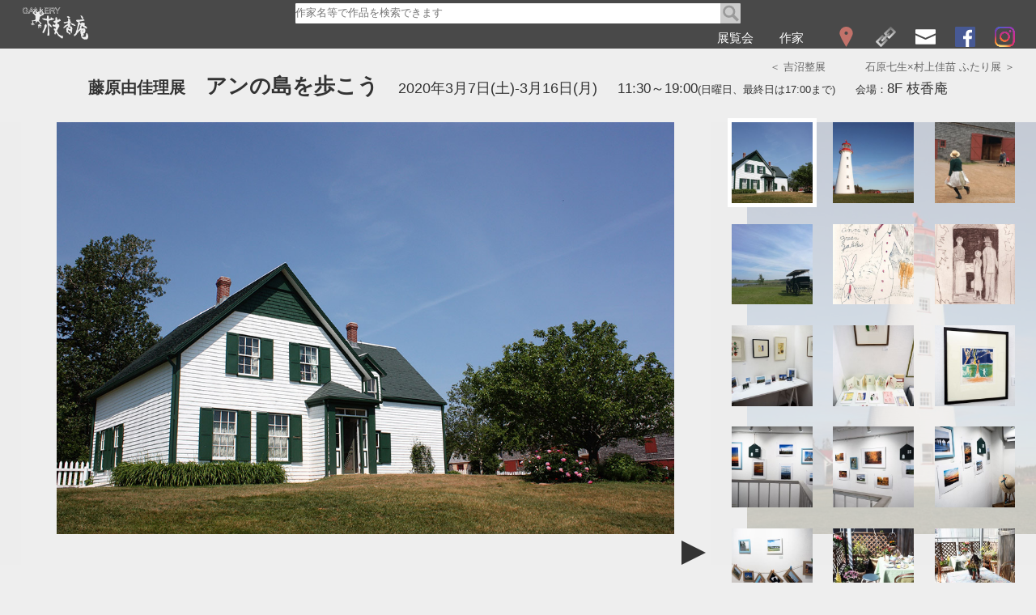

--- FILE ---
content_type: text/html; charset=UTF-8
request_url: https://echo-ann.jp/exhibition.html?id=383
body_size: 5162
content:
<!DOCTYPE html PUBLIC "-//W3C//DTD XHTML 1.0 Transitional//EN" "http://www.w3.org/TR/xhtml1/DTD/xhtml1-transitional.dtd">
<html xmlns="http://www.w3.org/1999/xhtml" xmlns:og="http://ogp.me/ns#" xmlns:fb="http://ogp.me/ns/fb#" lang="ja">
<head>
<meta http-equiv="Content-Type" content="text/html; charset=utf-8" />
<!--<meta name="viewport" content="width=device-width,initial-scale=1.0,minimum-scale=1.0,maximum-scale=1.0,user-scalable=no">-->
<meta name="viewport" content="width=device-width,initial-scale=1.0,minimum-scale=1.0">
<link rel="shortcut icon" href="kaeru.ico" />

<link href="tile_2.css?66" rel="stylesheet" type="text/css" />

<meta name="author" content="gallery echo-ann" />
<meta name="copyright" content="(c)2006- gallery echo-ann" />
<meta name="description" content="「藤原由佳理展 アンの島を歩こう」2020年3月7日(土)-3月16日(月)。銀座・ギャラリー枝香庵。" />
<meta name="keywords" content="展覧会情報,個展,銀座,えこうあん" />
<meta name="theme-color" content="#4a4a4a">

<title>アンの島を歩こう 2020年3月7日(土)-3月16日(月) | ギャラリー枝香庵</title>

<meta property="fb:app_id" content="1587121004860634"/>
<meta property="og:url" content="https://echo-ann.jp/exhibition.html?id=383" />
<meta property="og:locale" content="ja_JP" />
<meta property="og:type" content="website" />
<meta property="og:image" content="https://echo-ann.jp/383/g1.jpg" />
<meta property="og:site_name" content="ギャラリー枝香庵" />
<meta property="og:title" content="アンの島を歩こう 2020年3月7日(土)-3月16日(月) | ギャラリー枝香庵"/>
<meta property="og:description" content="2020年3月7日(土)-3月16日(月)、「藤原由佳理展 アンの島を歩こう 」です。会場：8F 枝香庵" /><script src="//platform.instagram.com/en_US/embeds.js"></script>
</head>

<body>
<div id="fb-root"></div>
<script>
  window.fbAsyncInit = function() {
    FB.init({
      appId      : '1587121004860634',
      xfbml      : true,
      version    : 'v2.3'
    });
  };

  (function(d, s, id){
     var js, fjs = d.getElementsByTagName(s)[0];
     if (d.getElementById(id)) {return;}
     js = d.createElement(s); js.id = id;
     js.src = "//connect.facebook.net/ja_JP/sdk.js";
     fjs.parentNode.insertBefore(js, fjs);
   }(document, 'script', 'facebook-jssdk'));
</script>

<div id="headshade">
	<div id="header"><div id="headcontent">
		<div id="logo">
			<a href="index.html"><img src="material/logo.svg" alt="ギャラリー枝香庵" title="トップページ"></a>
		</div>
		<div id="search">
	    	<form action="search.html" method="get"><span><input type="text" value="" name="keyword" class="text" placeholder="作家名等で作品を検索できます"></span><input class="searchbtn" type="submit" value=""></form>
		</div>
		<div id="navigation">
			<ul>
				<li>
					<div class="navdrop"><a onclick="exbtn();return false;" href="exhibitionindex.html?year=2020" ><p>展覧会</p></a>
						<ul id="exlist">
                        	<li><a href="webexhibitionindex.html"><p>WEB展覧会</p></a></li>
							<li><a href="exhibitionindex.html?year=2026"><p>2026</p></a></li>
                        	<li><a href="exhibitionindex.html?year=2025"><p>2025</p></a></li>
                        	<li><a href="exhibitionindex.html?year=2024"><p>2024</p></a></li>
                        	<li><a href="exhibitionindex.html?year=2023"><p>2023</p></a></li>
                        	<li><a href="exhibitionindex.html?year=2022"><p>2022</p></a></li>
                        	<li><a href="exhibitionindex.html?year=2021"><p>2021</p></a></li>
                        	<li><a href="exhibitionindex.html?year=2020"><p>2020</p></a></li>
                        	<li><a href="exhibitionindex.html?year=2019"><p>2019</p></a></li>
                            <li><a href="exhibitionindex.html?year=2018"><p>2018</p></a></li>
                        	<li><a href="exhibitionindex.html?year=2017"><p>2017</p></a></li>
                        	<li><a href="exhibitionindex.html?year=2016"><p>2016</p></a></li>
							<li><a href="exhibitionindex.html?year=2015"><p>2015</p></a></li>
							<li><a href="exhibitionindex.html?year=2014"><p>2014</p></a></li>
							<li><a href="exhibitionindex.html?year=2013"><p>2013</p></a></li>
							<li><a href="exhibitionindex.html?year=2012"><p>2012</p></a></li>
							<li><a href="exhibitionindex.html?year=2011"><p>2011</p></a></li>
							<li><a href="exhibitionindex.html?year=2010"><p>2010</p></a></li>
							<li><a href="exhibitionindex.html?year=2009"><p>2009</p></a></li>
							<li><a href="exhibitionindex.html?year=2008"><p>2008</p></a></li>
							<li><a href="exhibitionindex.html?year=2007"><p>2007</p></a></li>
							<li><a href="exhibitionindex.html?year=2006"><p>2006</p></a></li>
						</ul>
					</div>
					<!--<div id="close"><a href="#" onclick="closebtn();return false;"><div></div></a></div>-->
				</li>
				<li><a href="artistindex.html"><p>作家</p></a></li>
                <li><a href="map.html" class="navicon"><img src="material/map.svg" alt="地図" title="地図"></a></li>
				<li><a href="link.html" class="navicon"><img src="material/link.svg" alt="リンク" title="リンク"></a></li>
				<li><a href="https://echo-ann.jp/mailform.html" class="navicon" rel="nofollow"><img src="material/mailm.svg" alt="メールフォーム" title="メールフォーム"></a></li>
				<li><a href="https://www.facebook.com/galleryechoann" target="_blank" class="navicon"><img src="material/facebook.svg" alt="facebookページ" title="facebookページ"></a></li>
				<li><a href="https://www.instagram.com/gallery.echo_ann/" target="_blank" class="navicon"><img src="material/instagram.png" alt="Instagram" title="Instagram" width="25" height="25"></a></li>
			</ul>
		</div>
	</div></div>
</div>
<div id="top" class="top">
	<div class="topcontents">
		<div class="tile6 prevnext"><a href="https://echo-ann.jp/exhibition.html?id=f75" title="前の展覧会">＜ 吉沼整展</a><a href="https://echo-ann.jp/exhibition.html?id=384" title="次の展覧会">石原七生×村上佳苗 ふたり展 ＞</a></div>
    	<div class="tile6"><h2>藤原由佳理展</h2><h1>アンの島を歩こう</h1><h3>2020年3月7日(土)-3月16日(月)</h3><h4>11:30～19:00<font size="-1">(日曜日、最終日は17:00まで)</font></h4><h4><font size="-1">会場：</font>8F 枝香庵</h4></div>
    </div>
	
</div>
<div id="expagetop">
    <div id="exslide"><div id="extop"><div id="shell"><div class="slideimg" data-original="383/g1.jpg"><p></p></div><div class="slideimg" data-original="383/g2.jpg"><p></p></div><div class="slideimg" data-original="383/g3.jpg"><p></p></div><div class="slideimg" data-original="383/g4.jpg"><p></p></div><div class="slideimg" data-original="383/g5.jpg"><p></p></div><div class="slideimg" data-original="383/g6.jpg"><p></p></div><div class="slideimg" data-original="383/g7.jpg"><p></p></div><div class="slideimg" data-original="383/g8.jpg"><p></p></div><div class="slideimg" data-original="383/g9.jpg"><p></p></div><div class="slideimg" data-original="383/g10.jpg"><p></p></div><div class="slideimg" data-original="383/g11.jpg"><p></p></div><div class="slideimg" data-original="383/g12.jpg"><p></p></div><div class="slideimg" data-original="383/g13.jpg"><p></p></div><div class="slideimg" data-original="383/g14.jpg"><p></p></div><div class="slideimg" data-original="383/g15.jpg"><p></p></div></div></div><div id="exslideleft"><a onclick="previmgbtn();return false;" href="#" id="previmgbtn"><div class="lefttri"></div></a></div><div id="exslideright"><a onclick="nextimgbtn();return false;" href="#" id="nextimgbtn"><div class="righttri"></div></a></div></div>
    <div id="eximglist">
        <div id="eximglistmargin"></div>
        <a onclick="thumbbtn(this);return false;" no="1" href="383/g1.jpg" title=""><div class="tile1 slideimgthumb" style="background-image:url(thumb.php?url=383/g1.jpg);"><img src="material/tileclear.png"></div></a><a onclick="thumbbtn(this);return false;" no="2" href="383/g2.jpg" title=""><div class="tile1 slideimgthumb" style="background-image:url(thumb.php?url=383/g2.jpg);"><img src="material/tileclear.png"></div></a><a onclick="thumbbtn(this);return false;" no="3" href="383/g3.jpg" title=""><div class="tile1 slideimgthumb" style="background-image:url(thumb.php?url=383/g3.jpg);"><img src="material/tileclear.png"></div></a><a onclick="thumbbtn(this);return false;" no="4" href="383/g4.jpg" title=""><div class="tile1 slideimgthumb" style="background-image:url(thumb.php?url=383/g4.jpg);"><img src="material/tileclear.png"></div></a><a onclick="thumbbtn(this);return false;" no="5" href="383/g5.jpg" title=""><div class="tile1 slideimgthumb" style="background-image:url(thumb.php?url=383/g5.jpg);"><img src="material/tileclear.png"></div></a><a onclick="thumbbtn(this);return false;" no="6" href="383/g6.jpg" title=""><div class="tile1 slideimgthumb" style="background-image:url(thumb.php?url=383/g6.jpg);"><img src="material/tileclear.png"></div></a><a onclick="thumbbtn(this);return false;" no="7" href="383/g7.jpg" title=""><div class="tile1 slideimgthumb" style="background-image:url(thumb.php?url=383/g7.jpg);"><img src="material/tileclear.png"></div></a><a onclick="thumbbtn(this);return false;" no="8" href="383/g8.jpg" title=""><div class="tile1 slideimgthumb" style="background-image:url(thumb.php?url=383/g8.jpg);"><img src="material/tileclear.png"></div></a><a onclick="thumbbtn(this);return false;" no="9" href="383/g9.jpg" title=""><div class="tile1 slideimgthumb" style="background-image:url(thumb.php?url=383/g9.jpg);"><img src="material/tileclear.png"></div></a><a onclick="thumbbtn(this);return false;" no="10" href="383/g10.jpg" title=""><div class="tile1 slideimgthumb" style="background-image:url(thumb.php?url=383/g10.jpg);"><img src="material/tileclear.png"></div></a><a onclick="thumbbtn(this);return false;" no="11" href="383/g11.jpg" title=""><div class="tile1 slideimgthumb" style="background-image:url(thumb.php?url=383/g11.jpg);"><img src="material/tileclear.png"></div></a><a onclick="thumbbtn(this);return false;" no="12" href="383/g12.jpg" title=""><div class="tile1 slideimgthumb" style="background-image:url(thumb.php?url=383/g12.jpg);"><img src="material/tileclear.png"></div></a><a onclick="thumbbtn(this);return false;" no="13" href="383/g13.jpg" title=""><div class="tile1 slideimgthumb" style="background-image:url(thumb.php?url=383/g13.jpg);"><img src="material/tileclear.png"></div></a><a onclick="thumbbtn(this);return false;" no="14" href="383/g14.jpg" title=""><div class="tile1 slideimgthumb" style="background-image:url(thumb.php?url=383/g14.jpg);"><img src="material/tileclear.png"></div></a><a onclick="thumbbtn(this);return false;" no="15" href="383/g15.jpg" title=""><div class="tile1 slideimgthumb" style="background-image:url(thumb.php?url=383/g15.jpg);"><img src="material/tileclear.png"></div></a>
    </div>
</div>

<div class="clear"></div>
<div class="space"></div>
<div class="container clearfix">
	
	
	
	<div class="tile5"><div class="textbox"><p>ここは世界一美しい島とも言われる「赤毛のアン」の舞台となった島、カナダ・プリンスエドワード島。<br>近年ではNHK朝の連続テレビ小説「花子とアン」でも注目が高まりました。<br>
赤土の海岸線、のどかな田園風景、季節ごとに咲く花々、豊かな食文化etc.どの部分を切り取っても絵になる場所。<br>
今回は私自身が、生活する者の目線で、そして観光ガイドの目線で美しいと感じたプリンスエドワード島の魅力を引き出してみました。<br>
訪れたことがある方は振り返って頂く機会に、これからという方や、行ってみたいなと興味を持っている方は参考にして頂ければ光栄です。</p>
<p class="by">藤原由佳理：1978年京都府出身　大阪芸術大学 芸術学部 芸術計画学科卒業　カナダ・プリンスエドワード島現地観光ガイド、旅人</p>
<p><br>協力：鈴木雄次 赤毛のアンの世界を描いた銅版画の展示<br>
1948年茨城県水戸市生まれ。<br>
1980年より2019年まで銅版画刷師として現代作家の制作を助ける（林グラフィックプレス、銅版画・鈴木工房）。<br>
1998年より創作活動を始める。</p></div></div>
	<div class="tile5"><div class="textbox"><p class="title">お詫びとお知らせ</p>
<p>藤原由佳理展「アンの島を歩く」　初日に予定しておりましたイベントの日程を変更いたしました。<br>
全国的にコロナウィルスの拡大が心配され、様々なイベントが中止になったり、小、中学校、高校にも休校要請が出るなど、厳しい状況になっております。<br>
そこで、チラシには3月７日（土）でご案内しております下記イベントを、3月16日（月）に変更させていただきたいと思います。時間と場所に変更はございません。<br>
なお、状況により、変更があるかもしれませんが、ご理解、ご了承をお願い申し上げます。<br>
皆さま、ご無理のないよう、ご来場を心よりお待ちしております。
</p>
<p class="title"><br>EVENT 3月16日（月）15:00 会場：7階枝香庵Flat</p>
<p>15:00 - ギャラリートーク：藤原由佳理<br>
16:20 - 朗読「赤毛のアン」：女優 奥山眞佐子<br>
入場無料　定員35名 要予約<br>
<a href="javascript:document.bookform.submit()"><u>メール</u></a>またはお電話でお申し込みください
<form  method="POST" action="mailform.html" name="bookform">
<input type="hidden" name="arturl" value="アンの島を歩こう"><input type="hidden" name="inquiry" value="3月16日15:00～
「ギャラリートーク＆朗読」申し込み
人数：
お電話番号："></form></p>
<p>
奥山眞佐子　Profile<br>
女優。 2019年 前田晁文化賞 受賞。<br>
2014年NHK連続テレビ小説「花子とアン」の山梨ことばを指導。<br>
高校時代から演劇を続け、「こどもたちの夢」「おとなってなに」をテーマにひとり芝居に取り組み、TV、映画のほか様々な映像作品に出演。現在は樋口一葉を中心とした文芸作品に基づいたひとり芝居を行っている。
</p></div></div>
    <div class="tile5"><div class="textbox"><p class="title">ワークショップ～アンの帽子ブローチを作ろう～</p>
<img src="https://echo-ann.jp/img/annworkshop.jpg"/>
<p>①3月11日（水） ②3月15日（日） 各13:00-16:00（定員各8名）</p>
<p>◎講師：岡本真由美　◎会場：枝香庵８階屋上テラス<br>
◎参加費：￥1,000(お茶付、材料費込)　◎持ち物：はさみ<br>
◎申し込み方法：<a href="javascript:document.bookform2.submit()"><u>メール</u></a>またはお電話でお申し込みください
<form  method="POST" action="mailform.html" name="bookform2">
<input type="hidden" name="arturl" value="アンの島を歩こう">
<input type="hidden" name="inquiry" value="「アンの帽子ブローチを作ろう」申し込み
①3月11日（水）13:00-16:00
②3月15日（日）13:00-16:00
日程①or②：
人数：
お電話番号："></form></p></div></div>
	
	
	
</div>
<div class="clear"></div>
<div class="container clearfix fblike">

<div class="tile6">
	<div class="fb-like" data-href="https://echo-ann.jp/exhibition.html?id=383" data-layout="button_count" data-action="like" data-show-faces="false" data-share="true"></div>
</div>
</div>

</div><div id ="footcolor">
	<div id="footer">
    	<p class="foottex">ギャラリー枝香庵(えこうあん)</p>
        <p class="foottex">〒104-0061 東京都中央区銀座3-3-12 銀座ビルディング8F</p>
        <p class="foottex">TEL / FAX 03-3567-8110</p>
        <a href="https://echo-ann.jp/mailform/"><p class="foottex"><u>メールフォーム</u></p></a>
	</div>
</div>
<script src="smoothscroll.js"></script>
<script type="text/javascript" src="main.js?12"></script>

<script>
  (function(i,s,o,g,r,a,m){i['GoogleAnalyticsObject']=r;i[r]=i[r]||function(){
  (i[r].q=i[r].q||[]).push(arguments)},i[r].l=1*new Date();a=s.createElement(o),
  m=s.getElementsByTagName(o)[0];a.async=1;a.src=g;m.parentNode.insertBefore(a,m)
  })(window,document,'script','//www.google-analytics.com/analytics.js','ga');

  ga('create', 'UA-63386800-1', 'auto');
  ga('send', 'pageview');

</script>

</body>
</html>


--- FILE ---
content_type: image/svg+xml
request_url: https://echo-ann.jp/material/mailm.svg
body_size: 614
content:
<?xml version="1.0" encoding="utf-8"?>
<!-- Generator: Adobe Illustrator 16.0.0, SVG Export Plug-In . SVG Version: 6.00 Build 0)  -->
<!DOCTYPE svg PUBLIC "-//W3C//DTD SVG 1.1//EN" "http://www.w3.org/Graphics/SVG/1.1/DTD/svg11.dtd">
<svg version="1.1" id="レイヤー_1" xmlns="http://www.w3.org/2000/svg" xmlns:xlink="http://www.w3.org/1999/xlink" x="0px"
	 y="0px" width="25px" height="25px" viewBox="0 0 25 25" enable-background="new 0 0 25 25" xml:space="preserve">
<g>
	<path fill="#FFFFFF" d="M12.5,13.84L25,8.255V4.297c0-0.569-0.467-1.035-1.037-1.035H1.036C0.466,3.262,0,3.728,0,4.297v3.958
		L12.5,13.84z"/>
	<path fill="#FFFFFF" d="M12.908,15.848c-0.13,0.059-0.27,0.088-0.408,0.088s-0.278-0.029-0.408-0.088L0,10.446v10.257
		c0,0.57,0.466,1.035,1.036,1.035h22.927c0.57,0,1.037-0.465,1.037-1.035V10.446L12.908,15.848z"/>
</g>
</svg>


--- FILE ---
content_type: image/svg+xml
request_url: https://echo-ann.jp/material/search.svg
body_size: 506
content:
<?xml version="1.0" encoding="utf-8"?>
<!-- Generator: Adobe Illustrator 16.0.3, SVG Export Plug-In . SVG Version: 6.00 Build 0)  -->
<!DOCTYPE svg PUBLIC "-//W3C//DTD SVG 1.1//EN" "http://www.w3.org/Graphics/SVG/1.1/DTD/svg11.dtd">
<svg version="1.1" xmlns="http://www.w3.org/2000/svg" xmlns:xlink="http://www.w3.org/1999/xlink" x="0px" y="0px" width="25px"
	 height="25px" viewBox="0 0 25 25" enable-background="new 0 0 25 25" xml:space="preserve">
<g>
	
		<circle fill-rule="evenodd" clip-rule="evenodd" fill="none" stroke="#999999" stroke-width="2.6591" stroke-miterlimit="10" cx="10.768" cy="10.278" r="6.316"/>
	<line fill="none" stroke="#999999" stroke-width="3.5455" stroke-miterlimit="10" x1="15.233" y1="14.744" x2="21.85" y2="21.36"/>
</g>
</svg>


--- FILE ---
content_type: image/svg+xml
request_url: https://echo-ann.jp/material/logo.svg
body_size: 97237
content:
<?xml version="1.0" encoding="utf-8"?>
<!-- Generator: Adobe Illustrator 16.0.3, SVG Export Plug-In . SVG Version: 6.00 Build 0)  -->
<!DOCTYPE svg PUBLIC "-//W3C//DTD SVG 1.1//EN" "http://www.w3.org/Graphics/SVG/1.1/DTD/svg11.dtd">
<svg version="1.1" xmlns="http://www.w3.org/2000/svg" xmlns:xlink="http://www.w3.org/1999/xlink" x="0px" y="0px" width="85px"
	 height="60px" viewBox="0 0 85 60" enable-background="new 0 0 85 60" xml:space="preserve">
<g>
	<path fill-rule="evenodd" clip-rule="evenodd" fill="#EEEEEE" d="M35.494,16.766c0.189,0.082,0.316,0.125,0.454,0.253
		c0.209-0.112,0.48-0.026,0.677-0.202c0.023,0.036,0.045,0.084,0.067,0.127c0.099-0.021,0.185-0.03,0.275-0.053
		c0.095-0.389-0.035-0.512-0.091-0.855c-0.073-0.467,0.336-0.668-0.101-1.196c0.092-0.109,0.088-0.103,0.254-0.103
		c-0.131-0.205,0.056-0.714-0.127-0.899c0-0.007,0-0.015,0-0.021c0.196,0.03,0.88-0.065,1.202-0.13c0-0.049,0-0.107,0-0.17
		c0-0.015,0-0.027,0-0.051c0.11,0.122,0.13,0.219,0.278,0.301c0.023-0.008,0.049-0.018,0.073-0.025
		c0.045-0.148,0.073-0.244,0.052-0.352c0.218,0.136,0.375,0.271,0.575,0.105c-0.034,0.123-0.063,0.252-0.102,0.379
		c0.102,0.137,0.196,0.283,0.301,0.426c0,0.09,0,0.181,0,0.275c0.025,0.077,0.404,0.496,0.474,0.596
		c0.155,0.254,0.143,0.588,0.267,0.831c0.063,0.112,0.156,0.159,0.333,0.177c0.12,0.332,0.12,0.525,0.396,0.699
		c0.2-0.085,0.529,0.012,0.646-0.219c0.025,0,0.052,0.012,0.082,0.016c0.052,0.186,0.302,0.102,0.4-0.016
		c0.071-0.114-0.008-0.188-0.054-0.327c-0.045,0.011-0.084,0.034-0.127,0.045c-0.066-0.099,0.046-0.148,0-0.3
		c-0.037-0.141-0.245-0.207-0.298-0.322c0-0.115,0-0.238,0-0.35c-0.082-0.189-0.243-0.158-0.168-0.451
		c-0.146-0.072-0.366-0.248-0.452-0.377c0.011-0.114,0.015-0.236,0.023-0.348c-0.037-0.029-0.457-0.527-0.397-0.65
		c-0.001,0.02,0.378-0.166,0.426-0.207c0.077-0.064,0.124-0.325,0.15-0.342c0.043,0.006,0.082,0.013,0.129,0.017
		c0.164-0.144,0.33-0.384,0.448-0.566c0.007-0.022,0.026-0.434,0.026-0.554c-0.056-0.039-0.116-0.082-0.172-0.123
		c0.013-0.232,0.025-0.298,0.002-0.5c0.069,0.105,0.069,0.118,0.195,0.172c0.018-0.025,0.035-0.05,0.053-0.075
		c0-0.013,0-0.032,0-0.056c-0.003-0.091-0.063-0.082-0.098-0.168c0.02-0.176,0.037-0.348,0.05-0.529
		c-0.073-0.193-0.237-0.232-0.25-0.549c-0.15-0.089-0.288-0.287-0.47-0.25c-0.084-0.082-0.119-0.271-0.177-0.396
		c-0.069-0.014-0.139-0.023-0.205-0.028c-0.036,0.056-0.084,0.112-0.125,0.177c-0.068-0.071-0.039-0.121-0.073-0.254
		c-0.359-0.127-0.752-0.194-1.021-0.035c-0.373-0.259-0.761-0.029-1.128-0.002c-0.135,0.018-0.212-0.117-0.32-0.148
		c-0.251-0.061-0.95,0.059-1.235,0.121c-0.047-0.048-0.09-0.102-0.142-0.147c-0.223,0.108-0.574,0.065-0.778,0.044
		c-0.333,0.574-0.137,1.286-0.132,1.906c0,0.1-0.112,0.164-0.075,0.348c0.019,0.136,0.054,0.266,0.075,0.396
		C35.313,13.262,35.554,15.229,35.494,16.766z M36.821,16.342c0.017-0.011,0.034-0.014,0.056-0.025
		c0.02,0.034,0.034,0.063,0.045,0.092c-0.011,0-0.027,0-0.045,0c0,0.03,0,0.043,0,0.057c-0.025-0.005-0.039-0.014-0.056-0.026
		C36.821,16.404,36.821,16.372,36.821,16.342z M40.798,9.793c-0.084,0.031-0.045,0.012-0.102-0.045
		C40.731,9.766,40.762,9.779,40.798,9.793z M35.891,9.957c0-0.118,0-0.232,0-0.354c0.161-0.034,0.318-0.079,0.474-0.125
		c0.039,0.134,0.069,0.146,0.232,0.151c0.091-0.075,0.091-0.132,0.225-0.173c0.082-0.049,0.093,0.014,0.22,0.05
		c0.043-0.036,0.087-0.077,0.134-0.12c0.155,0.084,0.268,0.17,0.521,0.176c0-0.056,0-0.104,0-0.15
		c0.065,0.059,0.129,0.116,0.196,0.182c0.277,0.213,0.423-0.231,0.63-0.151c0.2,0.069,0.498,0.161,0.7,0.226
		c0.086-0.056,0.177-0.104,0.275-0.152c0.039,0.123,0.052,0.109,0.173,0.16c0.142-0.076,0.173-0.147,0.375-0.16
		c0.041,0.054,0.086,0.102,0.12,0.16c0.119,0.038,0.078,0.017,0.21-0.031c0.017,0.071,0.05,0.146,0.072,0.225
		c0.146,0.011,0.121,0,0.231-0.076c0,0,0.009,0,0.017,0c-0.034,0.098,0.003,0.055-0.08,0.106c0.046,0.218,0.153,0.314,0.38,0.347
		c-0.056,0.271,0.085,0.492,0.3,0.582c-0.036,0.621-0.134,0.946-0.084,1.518c-0.075,0.018-0.541,0.602-0.575,0.727
		c-0.123-0.043-0.127-0.063-0.272-0.046c-0.075,0.147-0.198,0.119-0.375,0.119c-0.299,0.491,0.412,1.773,0.893,1.877
		c0.041,0.286,0,0.575,0.121,0.854c0.116,0.12,0.234,0.237,0.352,0.352c-0.011,0.025-0.02,0.054-0.024,0.075
		c-0.099,0.048-0.377,0.184-0.448,0.117c-0.237-0.139-0.483-0.742-0.578-1.166c-0.056,0.01-0.116,0.027-0.172,0.051
		c-0.013,0-0.018,0-0.03,0c0.013-0.071,0.018-0.141,0.03-0.205c-0.069-0.17-0.061-0.193-0.254-0.174
		c-0.048-0.632-0.346-1.072-0.595-1.507c-0.061-0.084-0.453-0.329-0.6-0.276c-0.112,0.063-0.121,0.127-0.121,0.225
		c-0.142-0.061-0.286-0.114-0.429-0.177c-0.054,0.063-0.021,0.032-0.045,0.125c-0.343-0.032-0.418-0.024-0.803-0.028
		c-0.029,0.107-0.051,0.221-0.079,0.326c-0.005-0.003-0.016-0.003-0.026-0.003c-0.053-0.114-0.095-0.228-0.147-0.349
		c-0.13,0.052-0.26,0.102-0.399,0.15c-0.045,0.057-0.084,0.119-0.123,0.175c0.225,0.5-0.063,2.669,0.114,2.821
		c-0.013,0.028-0.017,0.043-0.03,0.057c-0.244,0.029-0.364,0.018-0.477,0.095c0,0.019,0,0.036,0,0.058
		c-0.073-0.209-0.027-0.279-0.267-0.429c0.082-0.218,0.229-0.485,0.15-0.852c-0.026-0.112-0.222-0.345-0.144-0.523
		c0.095-0.231,0.156-0.575,0.047-0.88c0.084-0.104,0.118-0.09,0.129-0.297c-0.049-0.009-0.104-0.02-0.154-0.026
		c0.045-0.132,0.09-0.265,0.124-0.396c-0.029-0.088-0.066-0.168-0.095-0.252c0.039-0.069,0.08-0.136,0.125-0.2
		c-0.02-0.158-0.172-0.313-0.12-0.483c0.039-0.148,0.157-0.575,0.123-0.72c-0.069-0.299-0.22-0.705-0.272-0.924
		c-0.041-0.178,0.104-0.393-0.021-0.6C35.796,10.009,35.843,9.983,35.891,9.957z"/>
	<path fill-rule="evenodd" clip-rule="evenodd" fill="#EEEEEE" d="M29.074,12.912c-0.116,0.199-0.273,0.91-0.006,1.08
		c-0.33,0.443-0.079,1.166,0.05,1.65c-0.391,0.184-0.164,1.115,0.068,1.305c0.237,0.084,0.554-0.02,0.778-0.121
		c0.059,0.048,0.05,0.026,0.075,0.123c0.074-0.049,0.148-0.084,0.229-0.123c0.252,0.291,0.982,0.051,1.401,0
		c0.047,0.041,0.099,0.08,0.146,0.127c0.216,0.108,0.612-0.019,0.78-0.12c0.041,0.032,0.082,0.064,0.121,0.097
		c0.064,0.035,0.538,0.023,0.694,0c0-0.097-0.007-0.198-0.018-0.293c0.011,0,0.018,0,0.021,0c0.034,0.066,0.047,0.076,0.052,0.196
		c0.134-0.032,0.27-0.065,0.396-0.097c0.146,0.039,0.338,0.217,0.53,0.177c0.165-0.175,0.132-0.776,0.081-1.057
		c-0.37-0.226-1.959-0.214-2.308-0.105c-0.127,0.041-0.192-0.056-0.246-0.071c-0.268-0.097-0.851,0.002-0.974,0.119
		c-0.235-0.041-0.332-0.096-0.526-0.148c-0.076-0.624,0.011-1.266-0.069-1.883c0.138-0.047,0.199-0.172,0.274-0.271
		c0.006,0,0.017,0,0.025,0c0.121,0.033,0.121,0.064,0.198,0.125c0.311-0.029,0.694,0.098,0.975-0.145
		c0.052,0.039,0.104,0.082,0.15,0.121c0.13-0.039,0.255-0.082,0.379-0.121c0.031,0.039,0.065,0.084,0.095,0.121
		c0.199-0.023,0.276-0.119,0.43-0.195c0.024,0.076,0.05,0.156,0.073,0.226c0.194-0.02,0.218-0.089,0.323-0.177
		c0.282,0.153,0.33,0.018,0.597,0.032c0.026-0.032,0.039-0.071,0.061-0.105c0.082-0.218-0.142-0.327-0.103-0.474
		c0.047-0.143,0.125-0.18,0.125-0.43c-0.194-0.075-0.356-0.135-0.526-0.275c-0.157,0.09-0.515,0.345-0.748,0.195
		c-0.071-0.047-0.082-0.092-0.119-0.166c-0.021,0-0.033,0-0.056,0c-0.061,0.074-0.116,0.149-0.174,0.223
		c-0.489-0.136-0.934,0-1.377-0.131c-0.126,0.021-0.247,0.036-0.371,0.053c-0.078-0.029-0.122-0.145-0.227-0.181
		c-0.058-0.448,0.02-0.622,0.049-0.995c-0.025,0.002-0.049,0.01-0.077,0.023c-0.061-0.189,0.143-0.4,0.03-0.63
		c0.077-0.052,0.088-0.052,0.127-0.173c0.088-0.031,0.141-0.031,0.2-0.101c0.065,0.036,0.134,0.082,0.201,0.125
		c0.188-0.021,0.229-0.089,0.349-0.173c0.028,0.05,0.052,0.104,0.071,0.151c0.19,0.073,0.264-0.073,0.405-0.177
		c0.056,0.05,0.116,0.104,0.172,0.146c0.074,0.057,0.104,0.018,0.199,0.035c0-0.07,0-0.119,0-0.182
		c0.081,0.045,0.129,0.129,0.176,0.203c0.509-0.016,1.331,0.029,1.656-0.201c0.039,0.064,0.061,0.119,0.095,0.184
		c0.068-0.009,0.134-0.02,0.2-0.03c0.018-0.157-0.037-0.455,0.08-0.575c-0.104-0.168-0.229-0.346-0.324-0.529
		c-0.105,0.012-0.137,0-0.249,0.057c-0.021-0.057-0.05-0.102-0.073-0.152c-0.13,0.034-0.255,0.064-0.373,0.096
		c-0.023,0.082-0.041,0.156-0.055,0.229c0.022,0.032,0.05,0.069,0.069,0.099c0.024,0,0.313-0.088,0.375-0.148
		c0.035,0.102,0.069,0.201,0.105,0.299c-0.086,0.094-0.172,0.188-0.256,0.277c-0.239-0.078-0.302-0.1-0.521,0.047
		c-0.082-0.125-0.298-0.259-0.354,0c-0.1-0.05-0.198-0.098-0.298-0.146c-0.151,0.006-0.151,0.016-0.202,0.123
		c-0.311-0.146-1.053-0.188-1.376-0.005C30.734,9.983,30.745,10,30.687,9.944c-0.172,0-0.183,0.024-0.302,0.12
		c-0.025-0.029-0.054-0.064-0.068-0.096c-0.582,0.135-0.358,0.767-0.358,1.152c-0.019,0.207-0.034,0.414-0.056,0.623
		c0.034,0.148,0.194,0.159,0.134,0.27c0.009,0.159,0.009,0.179-0.134,0.229c0.056,0.184,0.084,0.205,0.05,0.375
		c0.204,0.146,0.425,0.114,0.604,0.225c0.188-0.003,0.204-0.053,0.193-0.248c0.36,0.111,0.887,0.406,1.356,0.107
		c0.041,0.05,0.087,0.1,0.129,0.148c0.112-0.041,0.229-0.082,0.345-0.127c0.048,0.045,0.102,0.086,0.153,0.127
		c0.171-0.011,0.222-0.109,0.295-0.127c0.145-0.014,0.251,0.145,0.453,0.052c0,0.091,0,0.173,0,0.25c0,0.036,0,0.067,0,0.102
		c-0.216-0.011-0.414,0.034-0.573,0.127c-0.095-0.138-0.233-0.149-0.352-0.253c-0.132,0.037-0.132,0.115-0.201,0.147
		c-0.383,0.144-0.856-0.431-1.279,0.05c-0.067-0.059-0.057-0.033-0.069-0.151c-0.091,0.028-0.107,0.028-0.151,0.1
		c-0.106-0.059-0.133-0.078-0.176-0.205c-0.127,0.102-0.393,0.304-0.522,0.255c0.014,0.131,0.003,0.105-0.004,0.299
		c-0.052-0.035-0.102-0.068-0.15-0.1c-0.026,0.008-0.05,0.031-0.073,0.046c0.077,0.505,0.029,0.944-0.11,1.454
		c0.064,0.067,0.075,0.088,0.205,0.096c-0.035,0.347-0.108,0.604-0.026,0.957c0.328,0.168,0.591,0.136,0.896,0.275
		c0.034-0.047,0.069-0.097,0.104-0.148c0.259-0.135,0.468,0.127,0.796,0.052c0.204-0.048,1.95-0.061,2.205,0.077
		c0.095,0.061,0.111,0.098,0.125,0.227c-0.117-0.034-0.582,0.08-0.78,0.148c-0.043-0.197-0.093-0.23-0.271-0.301
		c-0.209,0.225-0.496,0.15-0.707,0.229c-0.065-0.053-0.143-0.11-0.216-0.155c-0.232-0.075-1.035,0.407-1.347-0.05
		c-0.322-0.009-0.346,0.082-0.505,0.17c-0.15-0.123-0.657-0.027-0.855,0.104c-0.069-0.072-0.151-0.136-0.218-0.202
		c-0.02-0.134-0.021-0.194-0.055-0.28c0.01-0.009,0.014-0.016,0.022-0.021c0.04,0.013,0.086,0.027,0.125,0.053
		c0.009,0,0.021,0,0.026,0c-0.115-0.322,0.042-0.449-0.026-0.711c-0.114-0.428-0.082-0.895,0.086-1.398
		c-0.104-0.136-0.198-0.321-0.252-0.545c0.032,0.032,0.064,0.063,0.102,0.092c0.095-0.135,0.025-0.92,0.133-1.191
		c-0.095-0.08-0.146-0.179-0.202-0.28c0.069-0.03,0.041,0.015,0.095-0.048c0.125-0.193,0.009-1.115-0.119-1.156
		c0.055-0.164,0.149-0.467,0.175-0.645c0.021-0.125-0.073-0.242-0.052-0.375c0.117-0.221,0.311-0.132,0.405-0.35
		c0.559,0.146,0.768,0.08,1.328-0.071c0,0.063,0,0.132,0,0.2C31.2,9.684,31.338,9.6,31.482,9.49c0.055,0.109,0.089,0.14,0.209,0.186
		c0.007-0.016,0.014-0.018,0.024-0.031c0.085-0.061,0.095-0.075,0.096-0.222c0.021-0.007,0.039-0.021,0.057-0.028
		c0.104,0.076,0.212,0.151,0.318,0.223c0.119-0.031,0.112-0.063,0.199-0.121c0.154,0.148,0.405,0.129,0.707,0.127
		c0.011-0.157,0.008-0.179-0.026-0.297c-0.561-0.129-1.273-0.23-1.754,0.017c-0.021-0.032-0.044-0.066-0.073-0.097
		c-0.065,0.03-0.139,0.064-0.199,0.097c-0.474-0.247-0.561-0.193-1.075-0.023c-0.041-0.105-0.02-0.091-0.13-0.13
		c-0.049,0.055-0.096,0.1-0.148,0.149c-0.056-0.125-0.095-0.142-0.224-0.2c-0.188,0.015-0.389,0.152-0.522,0.248
		c-0.051,0.361,0.061,0.611,0.139,0.924c-0.323,0.107-0.1,1.949-0.252,2.305C28.849,12.789,28.911,12.873,29.074,12.912z
		 M31.288,10.19c-0.009,0.017-0.02,0.038-0.023,0.054c-0.014-0.016-0.018-0.037-0.028-0.054C31.251,10.19,31.269,10.19,31.288,10.19
		z M30.036,12.421c0.004-0.032,0.009-0.069,0.018-0.105c0.032,0.028,0.068,0.054,0.103,0.075
		C30.114,12.399,30.075,12.408,30.036,12.421z M32.55,15.881c0.073,0.027,0.025,0,0.073,0.049
		C32.55,15.897,32.593,15.93,32.55,15.881z M29.208,9.416c0.039,0.035,0.069,0.063,0.104,0.096c-0.06,0.023-0.116,0.053-0.176,0.072
		C29.152,9.507,29.179,9.466,29.208,9.416z"/>
	<path fill-rule="evenodd" clip-rule="evenodd" fill="#EEEEEE" d="M42.968,11.432c0.1,0.057,0.203,0.116,0.298,0.177
		c0.014,0.105,0.02,0.207,0.026,0.325l0.453,0.345c0.025-0.05,0.042-0.095,0.072-0.146c0.009,0,0.016,0,0.026,0
		c0.06,0.23,0.077,0.383,0.073,0.62c0.259,0.166,0.532,0.683,0.698,1.009c-0.13,0.146,0.069,0.383,0,0.498
		c-0.064,0.09-0.104,0.034-0.13,0.204c0.053,0.054,0.037,0.044,0.126,0.069c-0.021,0.23-0.147,0.393-0.153,0.578
		c-0.011,0.22,0.138,0.342,0,0.648c0.086,0.066,0.075,0.047,0.177,0.078c0,0.07-0.023,0.043,0.047,0.098
		c-0.049,0.094,0,0.061-0.125,0.076c-0.071,0.164-0.013,0.484,0.076,0.678c0.017,0.014,0.034,0.031,0.047,0.049
		c0.03,0.013,0.72-0.097,0.901-0.066c0.103-0.115,0.062-0.13,0.229-0.128c0.007-0.042,0.015-0.079,0.025-0.124
		c-0.14-0.069-0.116-0.139-0.2-0.231c0.034-0.032,0.069-0.063,0.098-0.105c0.01,0.02,0.017,0.043,0.027,0.056
		c-0.027,0.082-0.009,0.064,0.05,0.125c0.007-0.023,0.015-0.045,0.025-0.075c-0.116-0.232,0.056-0.804,0.004-1.166
		c-0.045,0-0.088,0-0.129,0c-0.064-0.164,0.013-0.233,0.005-0.355c0.088,0,0.073,0.007,0.124-0.102
		c0.141-0.209-0.056-0.712,0.005-0.929c0.058-0.234,0.311-0.237,0.395-0.396c0.021-0.129,0.032-0.27,0.054-0.401
		c0.202-0.3,0.839-1.472,1.125-1.571c-0.017-0.061-0.047-0.114-0.064-0.176c0.091-0.087,0.193-0.084,0.193-0.354
		c0.192-0.035,0.291,0.023,0.276-0.303c0.153,0.059,0.125,0.012,0.28-0.041c0.007-0.154-0.004-0.268-0.047-0.352
		c0.254-0.188,0.267-0.367,0.25-0.726c-0.035-0.022-0.069-0.054-0.1-0.073c-0.171-0.129-0.5,0.015-0.63,0.093
		c-0.025-0.044-0.045-0.095-0.073-0.147c-0.207,0.029-0.164,0.104-0.349,0.046c-0.196,0.157-0.347,0.496-0.354,0.849
		c-0.073-0.031-0.155-0.064-0.224-0.096c-0.063,0.226-0.514,0.958-0.403,1.047c-0.146,0.086-0.283,0.17-0.43,0.25
		c0.011,0.059,0.128,0.179,0.077,0.273c-0.062,0.018-0.117,0.035-0.176,0.059c-0.008,0.078-0.018,0.166-0.025,0.244
		c-0.1,0.161-0.199,0.104-0.276,0.355c-0.061,0.012-0.119,0.025-0.177,0.043c-0.026-0.145-0.052-0.164-0.225-0.173
		c-0.03,0.032-0.064,0.067-0.099,0.104c0,0.009,0,0.026,0,0.048c-0.095-0.098-0.086-0.303-0.075-0.473c-0.041,0-0.083,0-0.119,0
		c0.009-0.034-0.332-0.752-0.424-0.836c-0.089-0.067-0.231-0.031-0.374-0.021c0.018-0.201,0.094-0.218,0.194-0.33
		c-0.22-0.215-0.398-0.655-0.672-0.807c0.027-0.092,0.049-0.195,0.077-0.293c-0.05-0.023-0.108-0.049-0.15-0.072
		c-0.138,0.012-0.169,0.038-0.253,0.094c-0.041-0.088-0.08-0.178-0.12-0.271c-0.339-0.075-0.819-0.012-1.108,0.123
		c-0.162,0.173,0.166,0.637,0.278,0.723C42.46,10.373,42.692,11.026,42.968,11.432z M44.063,12.753
		c0.023-0.02,0.034-0.048,0.051-0.069C44.147,12.744,44.114,12.715,44.063,12.753z M44.878,16.465c-0.034,0-0.066,0-0.095,0
		c-0.014-0.018-0.021-0.037-0.03-0.048c0.039-0.017,0.075-0.038,0.107-0.052c0.005,0,0.011,0,0.018,0
		C44.878,16.4,44.878,16.428,44.878,16.465z M45.716,13.666c0.072,0.024,0.033,0,0.072,0.046
		C45.771,13.692,45.737,13.678,45.716,13.666z M46.672,11.919c0-0.024,0-0.039,0-0.058C46.693,11.906,46.697,11.869,46.672,11.919z
		 M45.926,11.512c0.002,0.011,0.018,0.017,0.018,0.023c0.019,0,0.036,0,0.052,0c-0.016,0.013-0.033,0.021-0.052,0.023
		c-0.018,0.028-0.049,0.059-0.071,0.076C45.887,11.594,45.906,11.557,45.926,11.512z M42.876,9.651
		c0.113-0.034,0.103-0.034,0.148-0.127c0.023,0.011,0.048,0.021,0.073,0.028c-0.043,0.092-0.086,0.185-0.125,0.275
		c0.177,0.23,0.362,0.297,0.347,0.727c0.086,0.023,0.171,0.054,0.251,0.072c0,0.102,0,0.207-0.003,0.303
		c0.354,0.131,0.816,1.013,0.928,1.41c0.062-0.014,0.129-0.02,0.196-0.035c0.008,0,0.017,0,0.027,0
		c-0.02,0.121-0.034,0.239-0.052,0.355c0.161,0.172,0.309,0.278,0.646,0.278c0.36-0.819,0.98-1.483,1.414-2.248
		c0.088-0.112,0.023-0.241-0.026-0.352c0.095,0.052,0.044-0.015,0.073,0.093c0.041-0.002,0.087-0.006,0.121-0.018
		c0.225-0.34,0.384-0.662,0.604-0.977c0.162,0.037,0.323,0.067,0.483,0.102c-0.146,0.282-0.27,0.477-0.182,0.855
		c-0.087-0.041-0.164-0.086-0.252-0.125c-0.054,0.048-0.114,0.096-0.175,0.145c0.021,0.076,0.034,0.148,0.043,0.227
		c0.034,0,0.063,0,0.082,0c-0.104,0.016-0.214,0.032-0.328,0.052c-0.189,0.173-0.051,0.464-0.396,0.625
		c0.009,0.063,0.018,0.132,0.021,0.2c0.016,0.063,0.03,0.132,0.052,0.196c-0.077-0.032-0.15-0.064-0.224-0.095
		c-0.082,0.352-0.453,0.427-0.401,0.848c-0.138-0.035-0.183-0.005-0.282,0.045c0,0.113,0,0.22,0,0.327
		c-0.226,0.287-0.299,0.123-0.203,0.7c-0.015,0.021-0.027,0.053-0.049,0.071c-0.068-0.019-0.196-0.081-0.246,0
		c0,0.007,0,0.024,0,0.026s0,0.023,0,0.029c-0.091,0.391,0.121,0.789,0.069,1.246c-0.028,0.188-0.048,0.369-0.077,0.545
		c0.045,0.106,0.086,0.207,0.124,0.303c-0.077,0.209-0.245,0.504-0.275,0.675c-0.121-0.069-0.179-0.128-0.375-0.143
		c-0.14-0.521,0.166-1.075-0.121-1.455c0.231-0.405-0.018-0.92,0.098-1.248c-0.007-0.314-0.046-0.142-0.193-0.282
		c0-0.02,0-0.049,0-0.071c-0.192-0.297-0.219-0.577-0.396-0.931c-0.136-0.246-0.416-0.227-0.479-0.625
		c-0.063,0-0.116-0.002-0.177-0.002c-0.056-0.328-0.273-0.337-0.396-0.55c-0.129-0.229-0.099-0.481-0.319-0.729
		c-0.104,0.011-0.063,0-0.153,0.054c-0.105-0.395-0.208-0.502-0.249-0.905C42.651,9.457,42.774,9.569,42.876,9.651z"/>
	<path fill-rule="evenodd" clip-rule="evenodd" fill="#EEEEEE" d="M26.781,19.063c0.276-0.207,0.134-0.255,0.479-0.27
		c0-0.065,0-0.133,0-0.207c0.132-0.002,0.1-0.002,0.198,0.058c0.093-0.095,0.199-0.192,0.248-0.255
		c0.114-0.086,0.093-0.17,0.077-0.342c0.362,0.082,0.169-0.177,0.278-0.428c0.082-0.074,0.168-0.15,0.251-0.224
		c-0.095-0.132-0.21-0.196-0.173-0.45c0.114,0.025,0.198,0.002,0.302-0.028c0.131-0.411,0.002-0.81-0.173-1.099
		c-0.089-0.137-0.436-0.168-0.627-0.105c-0.059-0.112-0.114-0.233-0.17-0.352c-0.021,0.047-0.035,0.104-0.055,0.152
		c-0.041,0-0.082,0-0.123,0c-0.017-0.049-0.039-0.105-0.05-0.152c0.073-0.053,0.007-0.012,0.095-0.024
		c-0.021-0.091-0.045-0.183-0.067-0.273c-0.055-0.105-0.186-0.071-0.253-0.175c0-0.075,0-0.152,0-0.229
		c-0.073-0.09-0.146-0.181-0.223-0.271c-0.117-0.105-0.058-0.097-0.025-0.277c-0.091-0.059-0.183-0.119-0.273-0.178
		c0.008-0.097,0.018-0.197,0.025-0.297c-0.112-0.123-0.218-0.252-0.323-0.379c0.143-0.419,0.031-0.516,0.028-0.979
		c0.244-0.081,0.259-0.313,0.507-0.448c0.082-0.191-0.095-0.713-0.307-0.898c-0.043-0.052,0.003-0.018-0.073-0.052
		c-0.207,0.128-0.342,0.235-0.452,0.47c-0.054,0.059-0.108,0.059-0.225,0.05c-0.161,0.267,0.063,1.019,0.076,1.427
		c0.025-0.006,0.058-0.018,0.101-0.018c0,0,0.011,0,0.021,0c0,0.03,0,0.063-0.002,0.094c-0.198-0.022-0.257-0.063-0.403,0.027
		c-0.013-0.05-0.034-0.104-0.045-0.155c-0.132-0.118-0.232,0.015-0.401-0.043c-0.104-0.089-0.217-0.168-0.325-0.257
		c-0.164-0.631-0.31-1.054-0.371-1.623c-0.034-0.318,0.378-0.646,0.028-0.929c0.044-0.054,0.087-0.102,0.128-0.149
		c-0.052-0.144-0.104-0.295-0.151-0.447c-0.03-0.053-0.537-0.037-0.723-0.061c-0.044,0.035-0.084,0.057-0.127,0.08
		c0,0.061,0,0.12,0,0.174c-0.008,0-0.018,0-0.025,0c-0.048-0.054-0.048-0.066-0.052-0.177c-0.052-0.004-0.112-0.013-0.173-0.021
		c-0.009-0.003-0.021-0.003-0.023-0.003c-0.554,0.765,0.011,2.436-0.338,3.405c-0.11,0.016-0.212,0.035-0.325,0.045
		c-0.096,0.184-0.218,0.376-0.231,0.625c0.015,0.018,0.036,0.037,0.057,0.053c0.157,0.01,0.416,0.157,0.693,0.082
		c-0.056,0.676-0.291,1.262-0.998,0.575c-0.081,0.04-0.086,0.04-0.13,0.144c-0.101-0.053-0.18-0.156-0.264-0.234
		c-0.272,0.143-0.264,0.297-0.582,0.384c-0.062,0.155-0.121,0.315-0.182,0.476c-0.081,0.033-0.39,0.117-0.573,0.119
		c-0.202-0.25-0.814-0.729-0.92-0.979c-0.028,0-0.05,0-0.078,0c0,0.057,0,0.123,0,0.173c-0.16,0-0.16-0.05-0.273-0.151
		c-0.216,0.196-0.347,0.328-0.605,0.453c-0.053,0-0.111,0-0.169,0c0.021-0.313,0.014-0.871,0.25-1.026
		c0.206-0.054,0.459,0.067,0.701,0.026c0.198-0.035,0.227-0.201,0.35-0.274c0.256-0.15,0.529-0.026,0.75-0.124
		c0.017-0.016,0.031-0.033,0.051-0.048c0.1-0.065,0.114-0.21,0.104-0.378c-0.133-0.099-0.189-0.129-0.227-0.32
		c-0.211-0.004-0.247,0.051-0.476,0.047c-0.143,0.143-0.233,0.334-0.401,0.398c-0.119,0.061-0.466-0.027-0.528,0.298
		c-0.105,0-0.208,0-0.323,0c-0.04-0.099-0.102-0.138-0.204-0.175c0.034-0.143,0.134-0.299,0-0.354c0-0.031,0-0.068,0-0.102
		c0.319,0.026,0.302-0.039,0.306-0.297c0.134,0.02,0.241,0.052,0.309,0c0.017-0.018,0.049-0.035,0.066-0.045
		c-0.013-0.203-0.052-0.203-0.15-0.3c0.063-0.235,0.28-0.184,0.384-0.354c0.086,0.048,0.064,0.019,0.097,0.125
		c0.278-0.028,0.416-0.162,0.653-0.302c0.008-0.073,0.008-0.148,0.025-0.227c-0.127-0.133-0.207-0.162-0.202-0.448
		c-0.014-0.002-0.035-0.017-0.046-0.021c-0.2,0.015-0.232,0.084-0.354,0.173c-0.102-0.078-0.135-0.123-0.273-0.182
		c-0.138,0.143-0.151,0.268-0.33,0.38c-0.007,0.204,0.003,0.302,0.046,0.398c-0.024,0.013-0.046,0.034-0.069,0.05
		c-0.071-0.08-0.025-0.08-0.173-0.096c-0.091,0.108-0.131,0.18-0.28,0.24c-0.025-0.002-0.047-0.014-0.08-0.018
		c0.04-0.207,0.053-0.252,0.158-0.377c-0.19-0.184-0.136-0.386-0.271-0.604c0.073,0.036,0.025,0,0.073,0.054c0.02,0,0.047,0,0.075,0
		c-0.099-0.261,0.011-0.38,0.102-0.62c-0.018-0.044-0.035-0.087-0.053-0.135c-0.142-0.129,0.035-0.178-0.025-0.42
		c-0.158-0.054-0.31-0.104-0.465-0.15c-0.069,0.054-0.08,0.043-0.106,0.146c-0.041,0.053-0.045,0.004-0.023,0.075
		c0.048,0.196,0.317,0.439,0.22,0.724c-0.029,0.119-0.107,0.078-0.125,0.276c0.044,0,0.082,0,0.121,0
		c-0.123,0.375,0.077,0.616,0.028,1.03c-0.056,0.427-0.267,0.739-0.455,1.068c-0.159-0.036-0.239-0.15-0.25-0.329
		c-0.049-0.069-0.016-0.082-0.021-0.196c0.039,0.004,0.084,0.004,0.125,0.004c-0.102-0.224,0.059-0.609-0.151-0.732
		c0.026-0.129,0.087-0.193,0.156-0.297c-0.057-0.055-0.104-0.117-0.156-0.173c0.021-0.524,0.184-0.88,0.207-1.38
		c0.077-0.01,0.146-0.029,0.229-0.047c0.005-0.016,0.016-0.03,0.023-0.047c-0.122-0.156-0.299-0.123-0.506-0.08
		c0.009,0.063,0.018,0.118,0.03,0.174c-0.021,0.016-0.037,0.02-0.052,0.033c0-0.067,0-0.117,0-0.182
		c-0.026-0.025-0.048-0.051-0.073-0.07c-0.023,0-0.052,0-0.077,0c-0.13,0.137-0.168,0.185-0.079,0.398
		c-0.197,0.371,0.01,1.342,0.072,1.871c-0.076,0.002-0.063-0.016-0.123,0.053c-0.073,0.141,0.034,0.283-0.073,0.475
		c-0.038,0-0.073-0.004-0.104-0.004c-0.035-0.109-0.109-0.205-0.198-0.27c0-0.076,0-0.155,0-0.229c0.034,0,0.064,0,0.095,0
		c-0.056-0.145-0.076-0.136-0.069-0.321c-0.344-0.309-0.736-0.241-1.155-0.153c-0.145,0.242-0.034,0.646,0.05,0.896
		c0.084-0.029,0.17-0.045,0.248-0.068c0.048,0.123,0.474,0.2,0.651,0.25c0.038-0.033,0.068-0.064,0.103-0.105
		c0.03,0.271,0.005,0.734,0.248,0.83c-0.007,0.349-0.166,0.42-0.277,0.646c-0.059-0.014-0.116-0.026-0.18-0.037
		c-0.148,0.191-0.297,0.395-0.45,0.593c0.093,0.254-0.215,0.186-0.422,0.175c-0.199-0.671-0.76-1.314-0.869-2.135
		c-0.151,0.026-0.109-0.129-0.273-0.224c0.039-0.523-0.35-0.757-0.276-1.075c-0.039-0.018-0.084-0.037-0.125-0.052
		c-0.017,0.034-0.047,0.069-0.079,0.101c0-0.019,0-0.031,0.006-0.049c-0.037-0.052-0.034-0.314-0.047-0.475
		c-0.018-0.01-0.037-0.02-0.053-0.034c-0.096,0.009-0.056,0.007-0.15,0.056c-0.075-0.166-0.013-0.508-0.043-0.719
		c-0.098-0.238-0.25-0.092-0.277-0.434c-0.294-0.071-0.43-0.074-0.803-0.08c0.007,0.063,0.016,0.119,0.024,0.175
		c-0.018-0.026-0.028-0.046-0.052-0.071c-0.048,0-0.095,0-0.147,0c-0.349,0.121-0.78,1.787-0.98,2.175c0,0.007,0,0.017,0,0.023
		c0.093,0.011,0.066-0.02,0.145-0.075c0,0.052,0,0.1,0,0.146c-0.095,0.049-0.131,0.041-0.271,0.032
		c-0.098,0.177-0.073,0.341,0.025,0.491c-0.068,0.088-0.013,0.055-0.148,0.059c-0.104,0.152-0.127,0.371-0.129,0.598
		c-0.05-0.024-0.102-0.055-0.151-0.078c-0.023,0.011-0.049,0.013-0.07,0.023c-0.026,0.131-0.039,0.275-0.053,0.4
		c-0.07,0.048-0.138,0.085-0.205,0.13c-0.022,0.257-0.049,0.511-0.077,0.771c-0.086,0.209-0.271,0.257-0.273,0.602
		c-0.151,0.026-0.123,0.063-0.25,0.099c0.004,0.561-0.28,0.678-0.456,1.098c-0.057,0.145,0.055,0.295,0.022,0.405
		c-0.04,0.136-0.309,0.364-0.403,0.521c0.087,0.112,0.216,0.163,0.328,0.248C9.46,16.943,9.9,16.98,9.926,16.74
		c0.083,0.041,0.069,0.064,0.122,0.127c0.115-0.018,0.231-0.02,0.351-0.029c0.028-0.373,0.196-0.385,0.075-0.755
		c0-0.007,0-0.009,0-0.018c0.017-0.011,0.033-0.021,0.052-0.023c0.026,0.073,0.052,0.153,0.077,0.222c0.007,0,0.016,0,0.026,0
		c0.114-0.161,0.684-1.066,0.552-1.248c0.048-0.157,0.164-0.236,0.325-0.273c0.108-0.059,0.302,0.071,0.421,0.127
		c0.032-0.011,0.056-0.013,0.081-0.025c0.644-0.173,1.32-0.021,2.057-0.091c0.028,0.194,0.229,0.479,0.341,0.599
		c-0.155,0.305,0.371,1.18,0.47,1.531c0.121,0.056,0.311,0.066,0.399,0.045c0.158,0.369,0.605,0.389,0.697,0.627
		c-0.063,0.014-0.002-0.004-0.068,0.028c0.105,0.291,0.291,0.483,0.693,0.48c-0.17,0.311,0.848,0.624,1.029,0.999
		c-0.018,0.228-0.037,0.467-0.053,0.695c0.053,0.035,0.098,0.052,0.151,0.084c0.121,0.262-0.099,0.896,0.194,1
		c-0.044,0.076-0.078,0.148-0.128,0.223c0.05,0.051,0.037,0.051,0.126,0.08c-0.021,0.137-0.05,0.277-0.076,0.422
		c0.064,0.118,0.212,0.443,0.15,0.652c-0.102,0.387-0.229,0.487-0.224,1.078c0.073,0.063,0.056,0.061,0.138,0.069
		c-0.009,0.06-0.026,0.112-0.043,0.179c-0.127-0.009-0.12-0.006-0.224,0.021c-0.005,0.227,0.04,0.278,0.127,0.4
		c-0.08,0.289-0.473,0.225-0.407,0.63c-0.112-0.02-0.117-0.007-0.229,0.02c-0.012,0.105-0.029,0.202-0.051,0.3
		c-0.149-0.021-0.134-0.098-0.22-0.121c-0.143-0.043-0.182,0.104-0.25,0.121c-0.112-0.026-0.22-0.052-0.328-0.074
		c-0.032,0.059-0.071,0.115-0.103,0.182c-0.119-0.066-0.774,0.121-0.801,0.166c-0.127,0.043-0.425-0.098-0.724-0.102
		c-0.032,0.069-0.063,0.155-0.102,0.225c-0.245-0.064-0.409-0.025-0.673-0.05c-0.073,0.058-0.086,0.069-0.103,0.2
		c-0.08-0.013-0.135-0.023-0.196-0.104c-0.188,0.123-0.403,0.214-0.531,0.395c-0.031,0.137,0.248,0.287,0.378,0.257
		c0.267,0.329,1.018,1.927,0.797,2.273c-0.056,0.08-0.155,0.102-0.254,0.128c-0.021,0.154-0.034,0.145,0,0.273
		c-0.129-0.052-0.245-0.102-0.373-0.148c-0.097,0.104-0.116,0.258-0.104,0.48c-0.011,0-0.02,0-0.027,0
		c-0.014-0.105-0.025-0.207-0.048-0.309c0-0.02,0-0.034,0-0.049c-0.068,0-0.134,0-0.201-0.003c-0.062,0.082-0.116,0.175-0.176,0.253
		c-0.048-0.074-0.098-0.149-0.149-0.225c-0.185,0.016-0.232,0.086-0.275,0.246c-0.075-0.021-0.153-0.05-0.224-0.078
		c-0.078,0.155-0.151,0.304-0.225,0.455c0.015,0.043,0.028,0.084,0.046,0.123c0.099,0.053,0.099,0.039,0.2,0
		c0.021,0.109,0.034,0.217,0.047,0.33c0.022,0.01,0.034,0.017,0.061,0.021c0.12-0.027,0.125-0.043,0.169-0.151
		c0.051,0.015,0.101,0.017,0.147,0.032c0.073,0.076,0.037,0.086,0,0.17c0.073,0.104,0.067,0.082,0.253,0.073
		c0.179-0.167,0.536-0.493,0.602-0.743c0.097-0.032,0.131,0.004,0.195-0.045c0.048,0.049,0.045,0.045,0.057,0.142
		c-0.044,0-0.087,0-0.135,0c-0.017,0.518-0.207,1.056-0.82,1.02c-0.036,0.22-0.069,0.44-0.105,0.653
		c0.138,0.15,0.466,0.273,0.726,0.304c0.438-0.327,0.239-0.183,0.382-0.724c0.323-0.014,0.425-0.479,0.276-0.725
		c0.068-0.211,0.222-0.15,0.271-0.377c0.052-0.007,0.101-0.014,0.155-0.02c0.071,0.03,0.029,0,0.071,0.047
		c0.124,0.143,0.066,0.61,0.073,0.85c-0.033,0.014-0.066,0.021-0.098,0.029c0-0.008,0-0.016,0-0.029
		c0.018-0.11,0.021-0.093-0.08-0.15c0,0-0.011,0-0.021,0c-0.008,0.088-0.017,0.168-0.023,0.252
		c-0.163,0.056-0.306,0.157-0.373,0.301c0,0.059,0,0.117,0,0.171c0.175,0.017,0.132-0.002,0.246-0.097
		c0.088,0.068,0.114,0.148,0.127,0.299c0.156,0.1,0.357,0.111,0.543,0.201c0.241-0.61,0.007-1.055,0.157-1.6
		c-0.091-0.107-0.074-0.164-0.273-0.174c0-0.021,0-0.051,0-0.08c0.188,0.02,0.283,0.011,0.448-0.018
		c0.064,0.157,0.132,0.314,0.199,0.475c-0.046,0.202-0.19,0.254-0.298,0.4c0,0.009,0,0.02,0,0.02c0.073,0,0.151,0,0.222,0
		c0.059,0.384,0.373,0.484,0.701,0.582c0.126-0.209,0.217-0.271,0.301-0.504c-0.02-0.146-0.056-0.391-0.125-0.521
		c-0.013-0.022-0.032-0.05-0.047-0.072c-0.134,0.05-0.168,0.01-0.229,0.117c-0.017,0-0.03,0-0.054,0l-0.071-0.694
		c0,0-0.014,0-0.018,0c-0.064,0-0.12,0-0.176,0c-0.203-0.11-0.313-0.487-0.549-0.462c0.035-0.238-0.099-0.498-0.324-0.62
		c0.025-0.105,0.045-0.218,0.075-0.323c-0.018-0.136-0.035-0.15-0.126-0.203c-0.07-0.02-0.06-0.008-0.129,0.024
		c-0.064-0.164-0.03-0.151-0.023-0.373c0.148-0.075,0.105-0.093,0.054-0.377c-0.108-0.052-0.142-0.063-0.302-0.078
		c0.009-0.31-0.043-0.252-0.021-0.517c0.203,0.041,1.396-0.169,1.55-0.324c0.036,0.076,0.069,0.145,0.104,0.223
		c0.191,0.039,0.209-0.136,0.345-0.146c0.225-0.023,0.266,0.179,0.477-0.023c0.086,0.031,0.17,0.063,0.254,0.094
		c0.166-0.099,0.276-0.219,0.528-0.12c0.02-0.05,0.045-0.101,0.076-0.153c0.012-0.006,0.032-0.015,0.049-0.021
		c0.063,0.148,0.189,0.256,0.243,0.375c0.212,0.469-0.061,0.746-0.148,0.985c0,0.245,0,0.505-0.004,0.767
		c0.05,0.029,0.099,0.053,0.148,0.078c-0.02,0.191-0.108,0.273-0.151,0.398c-0.063,0.194,0.225,0.571,0.272,0.733
		c0.061-0.013,0.113-0.024,0.177-0.028c0.008-0.03,0.017-0.056,0.023-0.078c-0.055-0.045-0.118-0.081-0.173-0.127
		c0.08-0.072,0.153-0.15,0.229-0.224c0.111-0.241-0.024-0.337-0.024-0.53c0-0.287,0.243-0.539,0.271-0.893
		c0.189,0.037,0.229,0.025,0.405,0.064c0.216-0.179,0.616-0.222,0.684-0.566c0.2-0.037,0.327,0.002,0.47-0.15
		c0.063,0.029,0.12,0.06,0.175,0.079c-0.024-0.114,0.013-0.179,0.102-0.253c0.131-0.113,0.258-0.051,0.351-0.221
		c0.014-0.009,0.039-0.018,0.047-0.023c0.062,0.086,0.078,0.113,0.073,0.271c0.069,0,0.139,0,0.199,0
		c0.038,0.113,0.07,0.215,0.103,0.331c0.101,0,0.186,0,0.276,0c0.08,0.27,0.289,0.352,0.35,0.604c0.107,0.027,0.229,0.06,0.347,0.09
		c0.104,0.186,0.189,0.343,0.196,0.554c0.6,0.184,0.47,0.481,0.855,0.707c0.08,0.065,0.126,0.043,0.222,0
		c0.108,0.173,0.13,0.293,0.1,0.552c-0.052-0.011-0.155,0.054-0.25,0.068c0,0.098,0,0.186,0,0.279
		c-0.043,0.077-0.05-0.035-0.13,0.077c-0.111-0.036-0.107-0.041-0.15-0.153c-0.175,0.05-0.337,0.205-0.4,0.375
		c-0.087,0.043-0.091,0.021-0.173,0.028c-0.134-0.034-0.212,0.114-0.227,0.263c-0.143,0.082-0.105,0.014-0.27-0.07
		c-0.148,0.023-0.215,0.068-0.327,0.131c-0.077,0.057-0.087,0.134-0.104,0.246c-0.018,0.008-0.035,0.015-0.052,0.029
		c-0.03-0.038-0.067-0.072-0.1-0.103c-0.075,0.025-0.146,0.05-0.226,0.073c-0.045,0.105-0.026,0.191-0.1,0.248
		c-0.015,0.018-0.032,0.038-0.047,0.049c-0.037-0.049-0.067-0.099-0.102-0.15c-0.241,0.032-0.267,0.359-0.304,0.578
		c0.073,0.09,0.058,0.111,0.222,0.127c0.121,0.186,0.254,0.526,0.327,0.703c-0.02,0.104-0.038,0.211-0.053,0.323
		c0.113,0.315,0.368,0.651,0.474,1.005c-0.093,0.017-0.182,0.047-0.273,0.068c-0.065,0.082-0.221,0.297-0.078,0.354
		c-0.048,0.048-0.149,0.031-0.224,0.096c-0.059,0.09-0.044,0.181,0.025,0.279c0.049,0.078,0.018,0.057,0.15,0.069
		c0.003,0.181,0.021,0.306,0.173,0.401c0.032,0.021,0.063,0.039,0.097,0.051c0.011,0,0.02,0,0.024,0
		c0.105-0.115,0.109-0.068,0.252,0.005c0.325-0.202,0.48-0.259,0.597-0.599c-0.06-0.117-0.237-0.401-0.361-0.449
		c0.043-0.341,0.095-0.689,0.15-1.025c-0.021-0.082-0.03-0.048,0.046-0.104c0.077-0.052,0.144-0.018,0.224-0.026
		c-0.017,0.048-0.05,0.099-0.075,0.146c0.034,0.125,0.059,0.108,0.15,0.155c0.034,0.061,0.073-0.03,0.172,0.004
		c0.057,0.074,0.104,0.147,0.151,0.221c0.17,0.143,0.336,0.043,0.453,0.254c0.142,0.082,0.124,0.453,0.123,0.6
		c0.324,0.029,0.222,0.225,0.477,0.302c0-0.021,0-0.03,0-0.048c0.081-0.056,0.063-0.043,0.075-0.181
		c0.221,0.151,0.336-0.044,0.627-0.044c0.013-0.012,0.03-0.029,0.043-0.051c-0.021-0.289-0.009-0.612-0.22-0.803
		c-0.096-0.068-0.207,0.048-0.38-0.017c-0.064-0.038-0.099-0.159-0.142-0.186c-0.091,0.017-0.173,0.034-0.255,0.052
		c-0.438-0.193-0.705-0.486-1.021-0.875c0.063-0.078,0.132-0.155,0.198-0.225c0.395,0.135,0.754,0.207,1.129,0.328
		c0.072-0.03,0.146-0.052,0.225-0.073c0.194,0.052,0.255,0.495,0.395,0.616c0.227,0.207,0.516-0.202,0.68-0.271
		c0.066-0.129,0-0.275-0.151-0.271c-0.086-0.096-0.005-0.155-0.073-0.307c-0.056-0.038-0.116-0.077-0.175-0.12
		c-0.119-0.202-0.013-0.37-0.02-0.62c-0.146-0.113-0.173-0.135-0.353-0.029c-0.024-0.055-0.053-0.1-0.076-0.158
		c-0.059,0.031-0.115,0.059-0.173,0.08c-0.126-0.086-0.278-0.08-0.325-0.25c-0.263,0.105-0.4,0.064-0.651-0.028
		c0.01-0.099,0.63-0.659,0.777-0.769c0.089-0.096,0.236,0.124,0.426,0.025c0.069-0.041,0.565-0.33,0.599-0.396
		c0.13-0.271,0.223-0.998-0.193-0.908c-0.054-0.293-0.291-0.268-0.35-0.547c-0.086-0.018-0.172-0.034-0.25-0.057
		c-0.125-0.113-0.181-0.4-0.347-0.476c-0.103-0.039-0.171,0.052-0.25-0.05c-0.1-0.112-0.11-0.407-0.227-0.5
		c-0.176-0.141-0.215-0.007-0.273-0.271c-0.088-0.05-0.119-0.05-0.222-0.028c-0.102-0.357-0.438-0.454-0.604-0.724
		c-0.117-0.018-0.162-0.02-0.227,0.037c-0.127-0.065-0.102-0.26-0.145-0.367c0.164-0.136,0.253-0.189,0.177-0.446
		c0.283,0.05,0.172-0.22,0.118-0.379c0.171-0.003,0.218,0.004,0.253-0.149c-0.093-0.064-0.123-0.215,0.03-0.25
		c-0.072-0.195-0.065-0.102-0.03-0.328c-0.098-0.029-0.03-0.027-0.121,0c0.064-0.142,0.188-0.074,0.252-0.176
		c0.106-0.166-0.028-0.293,0.128-0.496c-0.055-0.07-0.021-0.056-0.128-0.076c0.007-0.06,0.02-0.115,0.026-0.178
		c0.028-0.006,0.05-0.012,0.08-0.023c0.302,0.045,0.077-0.876,0.124-1.117c0.031-0.203,0.168-0.271,0.178-0.509
		c-0.052,0-0.098,0-0.151,0c0.021-0.062,0.034-0.134,0.054-0.2c0.091-0.061,0.099-0.091,0.222-0.073
		c0.057-0.245,0.16-0.138,0.273-0.325c0.106-0.274,0.201-0.548,0.305-0.826c0.069-0.077,0.193-0.039,0.302,0.031
		c0.291-0.199,0.564-0.356,0.879-0.406c-0.017-0.064-0.032-0.138-0.052-0.193c0.1,0.037,0.199,0.082,0.298,0.118
		c0.013-0.015,0.021-0.03,0.026-0.043c0.12-0.069,0.112-0.123,0.075-0.229c0.064-0.104,0.118-0.132,0.252-0.099
		c0-0.033,0-0.063,0-0.098c0.099-0.07,0.314-0.176,0.474-0.252C26.428,19.107,26.431,19.055,26.781,19.063z M18.798,11.632
		c0.009,0.018,0.017,0.034,0.023,0.054c-0.084-0.025-0.036,0.028-0.07-0.054C18.764,11.632,18.78,11.632,18.798,11.632z
		 M13.746,10.924c0.013,0.012,0.03,0.033,0.047,0.045c-0.017,0.012-0.034,0.021-0.047,0.021
		C13.746,10.969,13.746,10.946,13.746,10.924z M12.425,9.416c0,0.059,0,0.112,0,0.17c-0.078-0.062-0.071-0.088-0.078-0.17
		C12.371,9.416,12.393,9.416,12.425,9.416z M11.538,11.039c0.021,0.028,0.037,0.053,0.05,0.066c-0.013,0-0.028,0-0.05,0
		C11.538,11.092,11.538,11.067,11.538,11.039z M11.062,12.242c0,0-0.015,0-0.022,0c-0.009-0.03-0.016-0.052-0.024-0.076
		C11.062,12.207,11.03,12.166,11.062,12.242z M14.854,15.18c-0.098,0.016-0.193,0.025-0.3,0.05c-0.023-0.198-0.032-0.421-0.222-0.45
		c0.026-0.084,0.052-0.173,0.073-0.257c-0.063,0.015-0.127,0.034-0.193,0.052c0-0.073,0-0.152,0-0.225
		c-0.951,0.039-1.973,0.007-3.056,0.018c-0.07,0.196-0.021,0.412-0.022,0.604c-0.026,0-0.055,0-0.083,0
		c0.021-0.068,0.035-0.141,0.057-0.205c-0.181,0.014-0.293,0.048-0.384,0.153c-0.017,0.134-0.009,0.224,0.057,0.321
		c-0.057,0.059-0.126,0.068-0.178,0.121c-0.129,0.166-0.396,0.857-0.376,1.049c-0.185,0.037-0.371,0.055-0.55,0.076
		c-0.031-0.016-0.053-0.033-0.08-0.043c0.015-0.625,0.371-0.783,0.407-1.303c0.045,0,0.086,0,0.129,0
		c-0.022-0.48,0.2-0.551,0.401-1.002c-0.077-0.025-0.15-0.052-0.229-0.071c0.064-0.075,0.162-0.11,0.275-0.13
		c0.061-0.301,0.337-0.394,0.358-0.797c-0.067-0.077-0.063-0.068-0.127-0.077c-0.015-0.013-0.021-0.037-0.026-0.05
		c0.069-0.095,0.205-0.093,0.274-0.175c0.146-0.183,0.331-0.75,0.275-1.023c0.143-0.041,0.159-0.077,0.25-0.149
		c0-0.204,0.009-0.156-0.071-0.277c0.073-0.078,0.151-0.166,0.223-0.248c-0.037,0-0.082,0-0.123,0
		c0.058-0.073,0.054-0.071,0.175-0.073c0.161-0.3,0.353-0.757,0.357-1.153c0.054-0.006,0.112-0.013,0.168-0.023
		c0.032-0.098,0.057-0.184,0.078-0.278c0.186,0.032,0.286-0.028,0.429-0.093c0.157,0.26,0.308,0.393,0.325,0.746
		c0.087,0.073,0.193,0.107,0.248,0.155c-0.016,0.101-0.032,0.2-0.05,0.3c0.057,0.049,0.114,0.097,0.173,0.148
		c0.092,0.234,0.103,0.521,0.103,0.857c0.059,0.039,0.112,0.078,0.169,0.117c0.101,0.063,0.06,0.031,0.148-0.021
		c0.032,0.006,0.058,0.021,0.079,0.025c-0.021,0.059-0.047,0.117-0.081,0.175c0.343,0.2,0.136,0.345,0.28,0.694
		c0.273,0.693,0.502,1.238,0.845,1.909C15.166,14.844,14.867,15.033,14.854,15.18z M13.966,30.189
		c-0.018-0.023-0.035-0.031-0.048-0.059c0.004-0.004,0.013-0.008,0.021-0.012c0.009,0,0.018,0,0.026,0
		C13.966,30.131,13.966,30.164,13.966,30.189z M17.639,24.213c0.017,0,0.029-0.013,0.047-0.015c0.009,0.028,0.018,0.06,0.025,0.097
		C17.621,24.248,17.682,24.308,17.639,24.213z M18.244,11.105c-0.05-0.031-0.058-0.019-0.093-0.074
		C18.229,11.069,18.201,11.044,18.244,11.105z M17.461,13.035c0.083,0.032,0.057,0.021,0.104,0.076
		c0.047-0.067,0.103-0.141,0.152-0.199c0.296,0.098,0.129,0.148,0.05,0.371c-0.016,0.008-0.032,0.016-0.05,0.023
		c-0.088-0.084-0.172-0.164-0.257-0.25C17.461,13.046,17.461,13.042,17.461,13.035z M18.528,16.689
		c-0.082,0.014-1.046,0.351-1.046,0.351c-0.215-0.396-0.337-0.509-0.75-0.659c-0.06-0.08-0.073-0.178-0.129-0.298
		c0-0.021,0-0.034,0-0.052c-0.086,0.03-0.181,0.066-0.271,0.1c-0.017-0.319-0.196-0.512-0.273-0.873
		c0.142-0.176,0.561-0.676,0.601-0.848c0.011,0,0.018,0,0.026,0c0.061,0.021,0.12,0.05,0.175,0.076c0,0.021,0,0.047,0,0.07
		c-0.071,0.091-0.114,0.123-0.275,0.127c0,0-0.111,0.91-0.102,0.947c0.107,0.025,0.125,0.025,0.176,0.096
		c0.212-0.038,0.246-0.047,0.428,0.003c0.097-0.048,0.198-0.095,0.301-0.146c0.061-0.252,0.116-0.501,0.178-0.753
		c-0.11-0.031-0.178-0.077-0.307-0.146c0.009-0.252,0.056-0.541,0.15-0.75c0.105-0.097,0.201-0.197,0.309-0.299
		c0.048,0.049,0.095,0.082,0.145,0.123c0.173,0.395-0.061,0.827-0.021,1.072c0.093,0.223,0.198,0.439,0.296,0.656
		c0.079,0.011,0.168,0.017,0.247,0.023C18.656,15.936,18.58,16.251,18.528,16.689z M22.614,32.115c-0.008,0-0.01,0-0.025,0
		c-0.011-0.017-0.027-0.029-0.042-0.047c0.001-0.014,0.015-0.021,0.019-0.03c0.02,0,0.039,0,0.049,0
		C22.614,32.068,22.614,32.09,22.614,32.115z M23.647,31.218c0.143,0.013,0.345,0.037,0.448,0c0.018,0.126,0.035,0.251,0.047,0.376
		c-0.008,0.018-0.012,0.035-0.027,0.052c-0.3-0.009-0.598-0.153-0.898-0.158C23.319,31.25,23.472,31.35,23.647,31.218z
		 M24.354,28.244c0.006,0.066,0.025,0.015-0.026,0.068C24.339,28.291,24.348,28.259,24.354,28.244z M22.537,24.209
		c-0.008,0.021-0.015,0.049-0.023,0.077c0-0.028,0-0.056,0-0.077C22.522,24.209,22.529,24.209,22.537,24.209z M25.249,13.483
		c0,0.005,0,0.013,0,0.024c-0.011,0.008-0.02,0.031-0.032,0.043c-0.009,0.01-0.027,0.023-0.048,0.027
		c-0.025-0.07-0.023-0.045-0.023-0.125C25.183,13.465,25.217,13.469,25.249,13.483z M25.419,13.932
		c0.013,0.314,0.511,0.757,0.729,0.778c0.018,0.216,0.056,0.33,0.048,0.548c0.047,0.029,0.095,0.051,0.146,0.079
		c0.013,0.059,0.03,0.114,0.047,0.173c-0.015,0.102,0,0.073-0.047,0.125c-0.237,0.136-0.503-0.006-0.776-0.078
		c-0.172,0.134-0.316,0.199-0.572,0.27c-0.037-0.052-0.061-0.088-0.078-0.17c-0.104-0.025-0.22-0.048-0.325-0.076
		c-0.089-0.066-0.185-0.699-0.196-0.875c0.211-0.021,0.219-0.152,0.42-0.102C25.066,14.309,24.949,14.057,25.419,13.932z
		 M24.794,13.43c0.021,0,0.035,0,0.056,0c0.065,0.102,0,0.018,0.116,0c0.018,0.018,0.039,0.035,0.057,0.054c0,0.013,0,0.03,0,0.05
		c-0.145,0.037-0.275,0.104-0.379,0.25c-0.047-0.016-0.1-0.02-0.143-0.033c-0.013-0.045-0.021-0.101-0.025-0.146
		C24.576,13.565,24.695,13.494,24.794,13.43z M24.397,13.578c0.018,0,0.035,0,0.047,0c0,0.009,0,0.014,0,0.026
		c-0.029-0.013-0.064-0.018-0.097-0.026c-0.015-0.037-0.02-0.064-0.027-0.095C24.397,13.529,24.365,13.486,24.397,13.578z
		 M23.483,9.748c0.155,0.004,0.225,0,0.3-0.072c0.054-0.059,0.075-0.141,0.1-0.225c0.101,0.031,0.059-0.007,0.097,0.102
		c-0.049,0.043-0.071-0.007-0.073,0.092c0.084,0.194,0.163,0.391,0.254,0.578c0.005,0.164-0.163,0.203-0.186,0.33
		c-0.022,0.168,0.026,0.355-0.022,0.521c-0.258-0.084-0.201-0.039-0.451,0.027C23.462,10.535,23.335,10.365,23.483,9.748z
		 M23.447,13.299c0-0.008,0-0.016,0-0.029c0.029-0.008,0.068-0.01,0.102-0.019c0.021,0.011,0.047,0.032,0.073,0.048
		c0.112,0.068,0.146,0.027,0.275,0c0.044,0.038,0.082,0.068,0.121,0.101c0.004,0.209,0.043,0.313,0.077,0.401
		c-0.026,0-0.052,0-0.077,0c0.068,0.111,0.019,0.043,0.127,0.029c-0.003,0.055-0.003,0.115-0.003,0.173
		c-0.047-0.041-0.099-0.091-0.15-0.125c-0.236,0.067-0.325,0.25-0.601,0.351C23.307,14.039,23.533,13.367,23.447,13.299z
		 M23.477,12.074c0.167,0.116,0.188,0.236,0.399,0.15c0.107,0.314,0.164,0.403,0.22,0.725c-0.073-0.064-0.034-0.018-0.048-0.1
		c-0.068,0-0.129,0-0.2,0c-0.043,0.047-0.032,0.035-0.054,0.129c-0.03,0.005-0.06,0.01-0.1,0.018
		c-0.072-0.105-0.17-0.229-0.273-0.252c0.016-0.097,0.037-0.198,0.055-0.297c-0.055-0.039-0.039-0.031-0.126-0.048
		C23.437,12.309,23.444,12.238,23.477,12.074z M23.333,10.074c-0.014,0.01-0.021,0.034-0.026,0.047
		c-0.009-0.013-0.02-0.037-0.03-0.047C23.298,10.074,23.312,10.074,23.333,10.074z M22.846,22.331c-0.025,0-0.052,0-0.073,0
		c0.004-0.038,0.016-0.084,0.021-0.127c0.017,0.021,0.037,0.039,0.052,0.048C22.846,22.283,22.846,22.303,22.846,22.331z
		 M26.41,16.938c-0.073,0.194-0.172,0.239-0.219,0.45c-0.139,0.051-0.167-0.029-0.353-0.049c-0.123,0.09-0.856,0.407-1.031,0.441
		c-0.153-0.029-0.169,0.164-0.248,0.276c-0.071-0.048-0.138-0.1-0.205-0.147c-0.082,0.055-0.161,0.119-0.248,0.171
		c-0.105-0.11-0.3-0.169-0.424-0.171c-0.016-0.197-0.011-0.289,0.052-0.433c-0.012-0.024-0.016-0.048-0.026-0.077
		c-0.084-0.003-0.164-0.012-0.246-0.021c0-0.324-0.638-1.184-0.849-1.203c0.06-0.168,0.431-0.254,0.523-0.473
		c0.073-0.077,0.073-0.48,0.002-0.604c0.025-0.006,0.052-0.015,0.073-0.018c0.074,0.059,0.121,0.212,0.13,0.297
		c0.064,0,0.13,0,0.197,0c0.01-0.215-0.067-0.378-0.124-0.574c0-0.014,0-0.023,0-0.025c0.015-0.026,0.036-0.05,0.057-0.078
		c0.139,0.035,0.228,0.082,0.47,0.078c-0.022,0.073-0.051,0.15-0.074,0.229c0.548,0.513-0.082,0.896,0.243,1.123
		c0.192,0.092,0.512-0.055,0.731-0.076c0.209-0.023,0.375,0.053,0.571,0.105c0.252-0.023,0.502-0.051,0.752-0.082
		c-0.035-0.051-0.064-0.109-0.097-0.17c0-0.011,0-0.013,0-0.025c0.047,0,0.097,0,0.146,0c0.024,0.077,0.055,0.148,0.072,0.23
		c0.215,0.023,0.25,0.023,0.456,0.073c-0.023,0.066-0.056,0.138-0.077,0.192c-0.164-0.076-1.048,0.123-1.282,0.209
		c-0.098-0.014-0.155-0.135-0.268-0.158c-0.282-0.054-0.661,0.053-0.878,0.023c-0.15,0.113-0.016,0.156-0.15,0.274
		c0-0.073,0-0.149,0-0.226c-0.141-0.02-0.215,0-0.302-0.02c0.011,0.159-0.073,0.288-0.175,0.4c0.014,0.07,0.028,0.146,0.051,0.222
		c0.017,0.021,0.033,0.048,0.047,0.073c0.207-0.025,0.259-0.188,0.402-0.271c0,0,1.494,0.028,1.753,0.028
		c0.007-0.065,0.018-0.132,0.021-0.196c0.104,0.047,0.1,0.049,0.102,0.196c0.144-0.075,0.29-0.052,0.424-0.021
		C26.41,16.922,26.41,16.926,26.41,16.938z M26.437,16.938c0.009,0,0.018,0,0.028,0c-0.011,0.024-0.02,0.042-0.028,0.071
		C26.437,16.98,26.437,16.963,26.437,16.938z"/>
	<path fill-rule="evenodd" clip-rule="evenodd" fill="#EEEEEE" d="M5.74,9.546C5.99,9.63,6.331,9.658,6.543,9.725
		c0.265,0.08,0.398,0.448,0.724,0.422c0.009,0.268,0.511,0.875,0.664,0.949c0,0.359-0.112,0.359-0.116,0.614
		c-0.048,0.004-0.087,0.009-0.125,0.019c-0.169-0.103-0.337-0.206-0.498-0.301c-0.054-0.188-0.02-0.52-0.132-0.699
		c-0.118-0.197-0.548-0.303-0.545-0.484c-0.11-0.123-0.268-0.114-0.43-0.168c-0.029,0.041-0.064,0.097-0.095,0.146
		c-0.284-0.326-0.53-0.16-0.979-0.33C4.861,10,4.681,10.084,4.618,10.27c-0.011,0-0.021,0-0.026,0
		c-0.105-0.045-0.095-0.004-0.13-0.125c-0.049-0.02-0.097-0.034-0.145-0.047c-0.193,0.342-0.56,0.299-0.782,0.623
		c-0.126,0.176-0.104,0.287-0.279,0.424c0.027,0.115,0.052,0.23,0.081,0.348c-0.029,0.02-0.054,0.047-0.081,0.075
		c-0.039,0.064-0.153,0.003-0.249,0.02c-0.017,0.159,0.031,0.276-0.103,0.349C2.89,11.965,2.87,11.99,2.856,12.018
		c0.065,0.078,0.1,0.086,0.198,0.078c0.035,0.209-0.154,0.463-0.198,0.646c-0.054,0.189,0.052,0.345-0.004,0.52
		c0.164,0.054,0.148,0.127,0.224,0.254c-0.027,0.302-0.211,0.473-0.125,0.852c0.08,0.184,0.164,0.369,0.251,0.545
		c0.142,0.096,0.183,0.076,0.342,0.035c0.084,0.357,0.23,0.508,0.434,0.823c0.011,0,0.03,0,0.043,0
		c0.048-0.075,0.026-0.041,0.026-0.145c0.043-0.013,0.081-0.018,0.124-0.025c0.026,0.2,0.1,0.126,0,0.321
		c0.255-0.005,0.182,0.105,0.354,0.176c0.207,0.096,0.274-0.099,0.449-0.07c0.157,0.023,0.177,0.096,0.345,0.15
		c0.079,0.045,0.316-0.002,0.379-0.127c0.039,0.072,0.089,0.136,0.125,0.202c0.023,0.011,0.048,0.018,0.076,0.024
		c0.045-0.074,0.084-0.132,0.122-0.201c0.151-0.088,0.237-0.004,0.453,0.026c0.073-0.071,0.202-0.123,0.275-0.198
		c0.046-0.066,0.039-0.066,0.021-0.15c0.057-0.033,0.169,0.006,0.255-0.048c0.388-0.251,0.431-0.893,0.404-1.401
		c-0.068-0.068-0.133-0.134-0.199-0.196c-0.035,0.005-0.067,0.009-0.102,0.026c-0.061,0.422,0.025,0.902-0.276,1.217
		c-0.073,0.065-0.163,0.035-0.306,0.024c-0.175,0.243-0.432,0.33-0.526,0.554c-0.375-0.068-0.624-0.129-1.125-0.078
		c0.007-0.053,0.007-0.167-0.073-0.203c-0.077,0.008-0.151,0.016-0.222,0.025c-0.214-0.094-0.563-0.492-0.725-0.477
		c-0.029-0.285-0.183-0.518-0.429-0.653c0.078-0.142,0.097-0.241-0.044-0.349c-0.055-0.053-0.033-0.024-0.127,0
		c-0.006,0-0.019,0-0.027,0c0.105-0.559-0.009-1.031-0.02-1.451c-0.006-0.244,0.114-0.52,0.078-0.9
		c0.239-0.078,0.579-0.8,0.554-1.102c0.015-0.012,0.036-0.02,0.047-0.021c0.106,0.021,0.196,0.047,0.304,0.072
		c0.042-0.092,0.08-0.185,0.126-0.275c0.157,0.018,0.314,0.035,0.477,0.057c0.096-0.102,0.172-0.229,0.224-0.38
		c0.018-0.004,0.032-0.017,0.05-0.026c0.077,0.104,0.105,0.18,0.197,0.253c0.076-0.058,0.149-0.116,0.228-0.177
		c0.137,0.198,0.488,0.383,0.775,0.277c0.017,0.059,0.03,0.123,0.048,0.18c0.06,0.092,0.165,0.084,0.28,0.047
		c0.04,0.086-0.014,0.218,0.017,0.305c0.1,0.258,0.369,0.443,0.173,0.822c0.138,0.1,0.271,0.207,0.4,0.298
		c0.164-0.063,0.298-0.142,0.379-0.298c0.026-0.012,0.051-0.031,0.072-0.047c0.092,0.15,0.467,0.492,0.678,0.257
		C8.913,11.391,7.06,9.162,6.49,9.546C6.314,9.337,6.085,9.301,5.845,9.175C5.818,9.201,5.792,9.244,5.767,9.271
		C5.754,9.38,5.754,9.362,5.79,9.444C5.775,9.471,5.758,9.498,5.74,9.52C5.706,9.354,5.667,9.266,5.513,9.293
		c-0.074,0-0.147,0-0.221,0C5.284,9.309,5.273,9.326,5.271,9.346c0.077,0.092,0.16,0.183,0.242,0.267
		C5.635,9.666,5.635,9.634,5.74,9.546z M7.327,14.533c0.025,0,0.047,0,0.077,0c0,0,0,0.018,0,0.02
		c-0.03,0.021-0.052,0.037-0.077,0.051C7.327,14.582,7.327,14.553,7.327,14.533z"/>
	<path fill-rule="evenodd" clip-rule="evenodd" fill="#EEEEEE" d="M4.542,9.692c0.08-0.08,0.164-0.153,0.25-0.227
		c0.086,0.052,0.164,0.104,0.255,0.146c0.023,0,0.059-0.009,0.09-0.017c0-0.117,0-0.233,0.003-0.35
		c-0.119-0.018-0.23-0.037-0.343-0.055c-0.026,0.055-0.035,0.1-0.056,0.151C4.663,9.295,4.607,9.259,4.517,9.291
		c-0.03,0.01-0.052,0.018-0.073,0.026c-0.014,0.11-0.018,0.216-0.03,0.327c0.017,0,0.038,0,0.052,0
		C4.486,9.662,4.517,9.678,4.542,9.692z"/>
	<path fill-rule="evenodd" clip-rule="evenodd" fill="#EEEEEE" d="M2.525,14.91c-0.01-0.15-0.018-0.291-0.028-0.443
		c-0.106-0.235-0.219-0.471-0.321-0.701c-0.028-0.148,0.073-1.422,0.23-1.604c-0.016-0.157-0.032-0.157-0.104-0.248
		c0.104-0.179,0.248-0.254,0.104-0.525c0.079-0.071,0.313-0.293,0.327-0.328c0-0.07,0-0.146,0.003-0.22
		c0.138-0.278,0.48-0.247,0.551-0.681c-0.031-0.014-0.07-0.033-0.099-0.05c-0.018-0.02-0.036-0.046-0.052-0.067
		c0-0.015,0-0.023,0-0.029c0.161,0.045,0.203,0.146,0.347,0.227c0.231-0.296,0.419-0.257,0.729-0.423
		C4.299,9.77,4.331,9.716,4.365,9.612c-0.146-0.073-0.289-0.146-0.423-0.22c0,0.035,0,0.064,0,0.104
		C3.829,9.563,3.767,9.563,3.615,9.564C3.577,9.66,3.577,9.66,3.592,9.791c-0.865-0.066-0.593,0.882-1.282,0.928
		c-0.007,0.133-0.021,0.279-0.026,0.42c-0.077,0.025-0.148,0.059-0.229,0.073c-0.026,0.28-0.129,0.597-0.2,0.854
		c0.041,0.224,0.079,0.446,0.122,0.677c0.048,0.314-0.19,0.535-0.129,0.818c0.224,0.926,0.358,1.445,0.746,2.13
		c0.03,0,0.054,0,0.077,0c0.009,0,0.02,0,0.021,0c0.119-0.211-0.004-0.493-0.045-0.78C2.603,14.91,2.559,14.91,2.525,14.91z"/>
	<path fill-rule="evenodd" clip-rule="evenodd" fill="#EEEEEE" d="M37.856,12.967c0.025-0.046,0.056-0.087,0.079-0.125
		c0.373,0.222,1.028,0.174,1.375,0.008c0.054,0.039,0.104,0.074,0.151,0.119c0.214-0.102,0.571-0.254,0.827-0.321
		c0.036-0.168,0.054-0.224,0.126-0.375c-0.033-0.159,0.137-0.067,0.195-0.175c0.034-0.057,0-1.232-0.041-1.425
		c-0.172,0-0.154,0.075-0.179,0.175c-0.018,0.004-0.045,0.018-0.073,0.021c0.059-0.489-0.289-0.386-0.35-0.805
		c-0.207,0.082-0.31-0.081-0.525-0.12c-0.164-0.032-1.003,0.089-1.073,0.171c-0.104-0.098-0.134-0.143-0.298-0.203
		c-0.073,0.049-0.141,0.104-0.204,0.146c-0.399-0.198-0.718,0.229-1.124,0.078c-0.077,0.054-0.09,0.045-0.131,0.146
		c-0.091,0.101-0.118,2.491,0.196,2.652C37.021,13.057,37.559,12.871,37.856,12.967z M36.838,11.108
		c0.014-0.252,0.112-0.315,0.201-0.474c0.073-0.096-0.028-0.235-0.055-0.301c0-0.01-0.008-0.029-0.013-0.051
		c0.039-0.005,0.076-0.014,0.125-0.023c0,0.027,0,0.051,0,0.074c0.043,0.039,0.091,0.084,0.147,0.13
		c0.103-0.015,0.114-0.017,0.176-0.13c0.35,0.125,1.584,0.149,1.772-0.015c0.047,0.08,0.081,0.164,0.125,0.243
		c0.25,0.053,0.573,0.012,0.625,0.355c0.054,0.012,0.095,0.018,0.145,0.028c0.084,0.075,0.146,1.059,0.025,1.223
		c-0.101,0.142-0.189,0.021-0.226,0.278c-0.38,0.072-0.866-0.023-1.053,0.293c-0.017,0.011-0.034,0.021-0.047,0.029
		c-0.026-0.127-0.026-0.172-0.121-0.226c-0.359-0.224-0.978,0.038-1.332,0.12c-0.211-0.152-0.318-0.286-0.521-0.422
		C36.877,11.965,37.186,11.262,36.838,11.108z"/>
	<path fill-rule="evenodd" clip-rule="evenodd" fill="#EEEEEE" d="M13.664,12.774c-0.044-0.091-0.065-0.118-0.178-0.155
		c-0.013,0.028-0.031,0.045-0.042,0.076c0.029-0.092,0.06-0.18,0.097-0.277c-0.017-0.055-0.037-0.113-0.055-0.174
		c-0.081-0.006-0.163-0.016-0.249-0.027c-0.009-0.01-0.011-0.026-0.024-0.048c0-0.044,0-0.082,0-0.123
		c0.08-0.011,0.076,0,0.153,0.021c0.011-0.032,0.016-0.063,0.021-0.103c-0.227-0.361-0.484-0.729-0.521-1.272
		c-0.095-0.02-0.193-0.052-0.293-0.071c-0.032,0.004-0.061,0.014-0.078,0.02c-0.06,0.291-0.189,0.446-0.28,0.655
		c0,0.104,0,0.227,0,0.343c-0.09,0.116-0.183,0.217-0.28,0.323c-0.168,0.543-0.092,0.558-0.4,0.952
		c0.112,0.082-0.092,0.815-0.12,0.882c0,0.044-0.005,0.095-0.005,0.147c0.128-0.035,0.22-0.063,0.17-0.205
		c0.311,0.099,0.753,0.349,1.033,0.06c0.058-0.06,0.066-0.12,0.072-0.224c-0.021-0.023-0.049-0.035-0.072-0.061
		c-0.146,0.011-0.129,0-0.173,0.104c-0.021,0.011-0.039,0.02-0.061,0.021c-0.041-0.102-0.021-0.138-0.12-0.22
		c-0.121,0.04-0.251,0.082-0.375,0.12c0.207-0.648,0.404-1.279,0.706-1.847c0.035-0.007,0.065-0.021,0.101-0.024
		c0.351,0.258,0.264,1.137,0.697,1.397c-0.043,0.155-0.084,0.306-0.127,0.45c-0.102-0.047-0.201-0.097-0.297-0.145
		c-0.011,0-0.021,0-0.033,0c-0.155,0.246-0.011,0.313-0.047,0.574c0.232,0.012,0.793,0.122,0.974-0.048
		c0.073-0.08,0.054-0.311,0.028-0.472C13.62,13.367,13.75,13.035,13.664,12.774z M13.482,12.996c0-0.027,0-0.047,0-0.077
		c0.057,0.048,0.024,0,0.057,0.077C13.521,12.996,13.504,12.996,13.482,12.996z M13.686,13.501c0.008,0,0.018,0,0.021,0
		c0.018,0.015,0.018,0.043,0.03,0.073C13.686,13.529,13.72,13.574,13.686,13.501z"/>
	<path fill-rule="evenodd" clip-rule="evenodd" fill="#EEEEEE" d="M8.534,13.035c-0.043-0.059-0.087-0.121-0.13-0.186
		c-0.095,0.064-0.181,0.127-0.27,0.18c-0.025-0.041-0.056-0.082-0.077-0.125c-0.099-0.055-0.143-0.08-0.2,0.049
		c-0.211,0.023-0.199-0.039-0.354-0.127c-0.162,0.013-0.177,0.123-0.203,0.123c-0.257,0.104-0.25-0.175-0.545,0.027
		c-0.059-0.074-0.112-0.15-0.175-0.224c-0.066-0.011-0.132-0.013-0.2-0.028c-0.123,0.139-0.218,0.107-0.373,0.148
		c-0.041,0.074-0.057,0.141-0.057,0.272c-0.038-0.032-0.079-0.067-0.118-0.095c-0.105,0.32-0.047,0.523-0.058,0.851
		c0.043,0.03,0.084,0.069,0.129,0.095c0.225,0.209,0.657-0.109,0.87-0.041c0.049,0.039,0.087,0.078,0.13,0.121
		c0.196,0.049,0.295-0.032,0.474,0.032c0.182-0.183-0.051-0.321-0.12-0.48c-0.102-0.009-0.086-0.011-0.15,0.077
		c-0.104-0.068-0.203-0.14-0.306-0.209c-0.048,0.064-0.096,0.121-0.146,0.182c-0.148-0.041-0.304-0.086-0.454-0.127
		c0-0.089,0-0.168,0.002-0.252c0.086-0.021,0.175-0.048,0.252-0.076c0.039,0.084,0.1,0.141,0.2,0.148c0.002,0,0.02,0,0.023,0
		c0.122,0.007,0.221-0.131,0.281-0.146c0.047,0.037,0.093,0.074,0.146,0.105c0.107,0.023,0.123-0.086,0.175-0.105
		c0.331-0.111,0.465,0.146,0.729,0.059c0.169,0.287,0.315,0.752,0.116,1.177c-0.029,0.063-0.116,0.028-0.101,0.175
		c0.041,0.323,0.289,0.717,0.196,1.123c-0.057,0.27-0.173,0.506-0.052,0.7c0,0.067,0,0.138,0,0.2c-0.034,0-0.063,0-0.1,0
		c-0.034-0.051-0.068-0.092-0.099-0.148C7.931,16.57,7.915,16.59,7.9,16.68c-0.024-0.006-0.039-0.008-0.057-0.021
		c-0.015,0.014-0.029,0.016-0.045,0.021c-0.007-0.082-0.02-0.168-0.028-0.241c-0.107-0.06-0.064-0.097-0.127,0.02
		c-0.041-0.02-0.091-0.03-0.153-0.05c0.069-0.232,0.112-0.42-0.239-0.429c-0.07,0.093-0.133,0.186-0.207,0.276
		c0,0.02,0,0.036,0,0.053c-0.019-0.045-0.045-0.086-0.074-0.122c-0.186,0.017-0.264,0.122-0.321,0.267
		c-0.378-0.025-0.782-0.058-1.08,0.074c-0.046,0.043-0.052,0.09-0.076,0.146c-0.058-0.066-0.112-0.132-0.176-0.196
		c-0.031,0-0.063,0-0.095,0c-0.059,0.052-0.094,0.125-0.102,0.222c-0.1-0.058-0.116-0.197-0.203-0.248
		c-0.207-0.002-0.414-0.002-0.618-0.002c-0.209-0.215-0.407-0.217-0.632-0.4c-0.127,0-0.09,0-0.198,0.047
		c0.052-0.118,0.004-0.116-0.025-0.277c-0.083,0.043-0.056,0.056-0.173,0.077c-0.032-0.11-0.068-0.214-0.1-0.327
		c-0.068,0.015-0.129,0.034-0.202,0.051c-0.11,0.071-0.127,0.137-0.127,0.32c0.07,0,0.136,0,0.2,0
		c0.013,0.163,0.013,0.273,0.077,0.361c0.05,0.047,0.087,0.045,0.203,0.045c0.015,0.064,0.032,0.132,0.045,0.207
		c0.177,0.093,0.462,0.084,0.648,0.198c0.042-0.038,0.074-0.071,0.104-0.105c0.036,0.086,0.066,0.171,0.099,0.252
		c0.143,0.02,0.354,0.05,0.403-0.172c0.104,0.095,0.222,0.247,0.371,0.3c0.157,0.049,0.888-0.176,0.95-0.25c0.013,0,0.021,0,0.021,0
		c0.034,0.017,0.668,0.205,0.78,0.154c0.086-0.039,0.216-0.183,0.323-0.25c0.259,0.014,0.474,0.189,0.552,0.379
		c0.17-0.029,0.452-0.088,0.504-0.226c0.037,0.064,0.082,0.138,0.127,0.198c0.037-0.004,0.078-0.009,0.123-0.021
		c0.104-0.143,0.16-0.284,0.151-0.55c-0.095-0.109-0.157-0.179-0.229-0.323c0.077-0.045,0.157-0.082,0.202-0.155l0.052-0.944
		c-0.042-0.145-0.153-0.125-0.168-0.327c0.214-0.248,0.216-0.675,0.071-1.005c0.045-0.021,0.088-0.045,0.132-0.07
		C8.547,13.346,8.45,13.248,8.534,13.035z M8.329,13.432c0.075,0.033,0.034,0,0.075,0.057C8.386,13.465,8.357,13.451,8.329,13.432z
		 M8.386,13.356c0.002-0.021,0.002-0.052,0.002-0.073c0.013,0.021,0.03,0.052,0.047,0.073C8.418,13.356,8.4,13.356,8.386,13.356z"/>
	<path fill-rule="evenodd" clip-rule="evenodd" fill="#EEEEEE" d="M22.712,16.176c0.009,0,0.014,0,0.025,0
		c0.016-0.016,0.037-0.032,0.048-0.05c0-0.011,0-0.017,0-0.023c-0.011,0-0.032,0-0.048,0C22.726,16.126,22.721,16.15,22.712,16.176z
		"/>
	<path fill-rule="evenodd" clip-rule="evenodd" fill="#EEEEEE" d="M28.441,17.344c0.002,0.032,0.011,0.069,0.021,0.1
		c0.052-0.004,0.103-0.018,0.15-0.028c0.018,0,0.035,0,0.052,0c0-0.002,0-0.009,0-0.02c-0.064-0.079-0.064-0.084-0.202-0.105
		C28.452,17.312,28.447,17.326,28.441,17.344z"/>
	<path fill-rule="evenodd" clip-rule="evenodd" fill="#EEEEEE" d="M37.952,32.806c0-0.604-0.767-0.827-0.575-1.4
		c-0.084-0.03-0.164-0.045-0.245-0.077c-0.009-0.057-0.02-0.11-0.021-0.166c-0.048,0-0.1,0-0.151,0
		c0.063-0.153-0.461-0.739-0.625-0.959c-0.107,0.045-0.125,0.075-0.194,0.146c-0.064-0.23-0.15-0.451-0.357-0.6
		c-0.064-0.008-0.131-0.02-0.198-0.021c-0.191-0.181-0.107-0.448-0.475-0.525c-0.006,0.045-0.018,0.092-0.025,0.142
		c-0.069-0.097-0.023-0.14,0-0.273c-0.241-0.114-0.267-0.127-0.35-0.427c-0.175-0.052-0.207-0.201-0.372-0.201
		c-0.127-0.096-0.149-0.137-0.123-0.322c-0.172-0.057-0.014-0.059-0.198-0.153c0.037-0.064-0.009-0.03,0.073-0.03
		c0-0.09,0-0.193,0-0.297c0.025-0.108-0.009-0.076-0.125-0.1c-0.034-0.068-0.041-0.068-0.03-0.148
		c0.052-0.043,0.039-0.028,0.155-0.028c0.015-0.347,0.121-1.714,0.405-1.896c0.039-0.102,0.306,0.068,0.375,0.054
		c0.097-0.054,0.13-0.123,0.155-0.252c0.109-0.037,0.849-0.05,0.849-0.05c0.16-0.093,0.255-0.175,0.403-0.252
		c0,0.038,0,0.075,0,0.109c0.102,0.007,0.177-0.093,0.25-0.109c0.118-0.018,0.352,0.112,0.498,0.081
		c0.375-0.075,0.832-0.243,1.227-0.396c0.218-0.079,0.825-0.025,0.976-0.127c0.053-0.061,0.105-0.131,0.151-0.195
		c0.136,0.006,0.146,0.006,0.202,0.101c0.182-0.011,0.824-0.396,0.926-0.571c0.079,0.028,0.165,0.05,0.247,0.073
		c0.125-0.151,0.125-0.36,0.354-0.423c0-0.033,0-0.068,0-0.102c-0.177-0.049-0.136-0.147-0.25-0.251
		c-0.134-0.1-0.393-0.02-0.525,0.028c-0.032-0.067-0.067-0.139-0.1-0.205c-0.149-0.007-0.297-0.02-0.452-0.023
		c-0.041-0.125-0.083-0.169-0.192-0.227c-0.063,0.031-0.105,0.064-0.153,0.095c-0.215-0.405-0.681-0.313-1.152-0.546
		c-0.141-0.077-0.05-0.207-0.298-0.234c-0.057-0.237-0.253-0.324-0.45-0.475c-0.145-0.116-0.251-0.034-0.373,0.025
		c-0.041-0.115-0.079-0.232-0.123-0.346c-0.052-0.01-0.107-0.021-0.151-0.026c0,0.017,0,0.03,0,0.048
		c-0.174,0.12-0.116,0.24-0.047,0.422c-0.139,0.032-0.177,0.045-0.229,0.148c-0.1,0.207-0.039,0.819,0.168,0.877
		c-0.047,0.123-0.095,0.236-0.15,0.358c-0.212-0.04-0.229,0.093-0.475,0.116c0.011,0.041,0.018,0.086,0.026,0.134
		c-0.026,0.003-0.048,0.011-0.078,0.021c-0.032-0.052-0.064-0.104-0.099-0.155c-0.166,0.007-0.175,0.037-0.225,0.155
		c-0.109-0.017-0.095,0-0.148-0.056c-0.256-0.289-0.854-0.16-1.106-0.076c-0.063-0.06-0.129-0.115-0.197-0.176
		c0.034-0.279-0.005-0.369-0.073-0.604c0.245-0.401-0.078-0.414-0.021-0.619c0.018-0.078,0.094-0.043,0.123-0.153
		c0.011-0.009,0.014-0.019,0.018-0.023c0.021-0.142-0.114-0.38-0.141-0.455c-0.074-0.226,0.076-0.595,0.003-0.823
		c-0.087-0.284-0.47-0.416-0.523-0.729c-0.069,0.023-0.149,0.055-0.227,0.071c-0.009,0-0.014,0-0.025,0
		c-0.078-0.293-0.164-0.53-0.322-0.7c-0.136,0.138-0.275,0.123-0.452,0.15c-0.032,0.148-0.069,0.298-0.102,0.453
		c-0.181-0.05-0.277-0.086-0.297,0.148c-0.108,0.009-0.216,0.016-0.323,0.023c-0.235,0.52,0.164,2.186-0.235,2.651
		c0.047,0.153,0.173,0.243,0.247,0.375c-0.122,0.147-0.271,0.266-0.4,0.399c-0.189-0.119-0.652-0.17-0.75,0.125
		c-0.284-0.089-0.444-0.248-0.845-0.278c-0.015-0.05-0.03-0.099-0.03-0.149c-0.265-0.027-0.538-0.051-0.802-0.084
		c-0.032-0.053-0.068-0.111-0.1-0.172c-0.116,0.039-0.161,0.045-0.226,0.127c-0.123-0.066-0.248-0.141-0.378-0.203
		c-0.054,0.082-0.063,0.072-0.073,0.154c-0.099,0.023-0.14-0.061-0.275-0.13c-0.323,0.28-0.771,0-1.047,0.196
		c-0.139-0.127-0.259-0.225-0.406-0.346c-0.12,0.035-0.232,0.076-0.347,0.117c-0.039,0.078-0.088,0.154-0.125,0.224
		c0.048,0.313,0.257,0.272,0.271,0.602c0.035,0.011,0.064,0.015,0.105,0.032c0.091,0.018,0.091-0.021,0.173-0.075
		c0.069,0.114,0.017,0.276,0.1,0.425c0.058,0.116,0.222,0.14,0.25,0.248c0.118,0.131,0.197,0.056,0.32,0.077
		c0.063,0.104,0.118,0.22,0.177,0.325c0.093-0.03,0.205-0.068,0.3-0.097c0.334,0.399,1.629,0.509,1.746,0.735c0.051,0,0.1,0,0.15,0
		c0.048-0.105,0.044-0.067,0-0.156c0.048-0.021,0.087-0.038,0.132-0.053c0.015,0.084-0.015,0.113,0.05,0.178
		c0.185,0.115,1.42,0.219,1.622,0.128c0.104,0.179,0.253,0.173,0.323,0.276c0.037,0.061-0.012,0.209-0.022,0.377
		c0.099,0.109,0.252,0.209,0.302,0.379c0.103,0.41-0.116,0.959-0.031,1.425c0.08,0.13,0.16,0.267,0.244,0.398
		c0.073,0.246,0.102,1.371,0.097,1.38c0.009,0.236,0.061,0.203,0.151,0.327c0.075,0.212-0.069,0.388-0.021,0.599
		c0.021,0.135,0.168,0.182,0.22,0.277c-0.018,0.245-0.039,0.495-0.052,0.752c0.059,0.045,0.118,0.094,0.172,0.146
		c0.121,0.221-0.101,0.54-0.051,0.777c0.056,0.072,0.116,0.15,0.176,0.224c-0.015,0.245-0.021,0.496-0.025,0.75
		c0.047,0.06,0.097,0.112,0.142,0.173c0.108,0.271-0.396,0.965,0.126,1.311c-0.037,0.013-0.082,0.025-0.127,0.043
		c-0.05,0.207-0.1,0.4-0.149,0.604c0.328,0.668-0.326,1.784,0.044,2.225c-0.057,0.038-0.119,0.082-0.174,0.129
		c0.305,0.521-0.176,0.621-0.056,1.121c0.076,0.322,0.294,0.525,0.319,0.904c-0.037-0.004-0.079-0.004-0.121-0.004
		c-0.056,0.061-0.058,0.112-0.146,0.155c0.011,1.522-0.521,2.548-0.314,3.876c0.328,0.094,0.707,0.414,1.125,0.202
		c0.121,0.069,0.143,0.138,0.302,0.177c0.03-0.043,0.061-0.086,0.095-0.129c0.018-0.005,0.034-0.014,0.055-0.021
		c0.023,0.107,0.023,0.09,0.097,0.15c0.034,0,0.071,0,0.104,0c0.224-0.237,0.316-0.491,0.602-0.677
		c0.047-0.302,0.127-0.845,0.079-1.099c-0.011-0.061-0.1-0.371-0.021-0.574c0.038-0.104,0.116-0.116,0.146-0.275
		c-0.06-0.064-0.032-0.039-0.099-0.052c-0.23-0.241,0.142-1.376-0.145-1.854c-0.067-0.034-0.006-0.004-0.076,0.026
		c-0.025,0-0.056,0-0.073,0c-0.013-0.306,0.087-0.311,0.149-0.552c0.077-0.28-0.223-1.172-0.27-1.35
		c-0.044-0.142,0.191-0.469,0.023-0.625c-0.009-0.008-0.03-0.018-0.043-0.025c0.114-0.332,0.023-0.487,0.097-0.678
		c0.014-0.232-0.045-0.305-0.199-0.375c0.053-0.189,0.158-0.369,0.053-0.62c-0.064-0.056-0.111-0.12-0.179-0.181
		c0.032-0.134,0.071-0.268,0.105-0.393c-0.069-0.297-0.159-0.514-0.25-0.763c0.064-0.052,0.091-0.12,0.13-0.194
		c-0.059-0.064-0.104-0.143-0.15-0.198c0.046-0.108,0.092-0.202,0.15-0.302c0-0.039,0-0.064,0-0.107
		c-0.044,0.012-0.08,0.025-0.121,0.029c-0.035-0.331,0-0.754-0.155-1c0.099,0.035,0.087,0.048,0.155,0.1
		c0.065-0.064,0.125-0.686,0.002-0.75c0.061-0.203,0.119-0.333,0.127-0.549c0.031-0.011,0.065-0.015,0.095-0.027
		c0.104,0.08,0.121,0.142,0.255,0.129c0.073,0.477,0.432,0.521,0.47,0.822c0.054,0,0.119,0,0.177,0
		c0.018,0.013,0.03,0.021,0.052,0.029c-0.03,0.057-0.052,0.117-0.081,0.182c0.267,0.061,0.038,0.134,0.133,0.293
		c0.052,0.112,0.239,0.221,0.319,0.354c0.152,0.021,0.202,0.021,0.327-0.025c0.134,0.28,0.354,0.215,0.547,0.405
		c0.063-0.039,0.139-0.073,0.195-0.104c0.142,0.237,0.426,0.159,0.603,0.384c0.242-0.057,0.194-0.146,0.403-0.03
		c0.17-0.147,0.259-0.263,0.35-0.501C38.159,32.892,38.159,32.724,37.952,32.806z M37.931,22.144c0.021,0,0.032,0,0.05,0
		c0,0.03,0,0.05,0,0.078c-0.022,0-0.05,0-0.073,0C37.918,22.193,37.927,22.174,37.931,22.144z M26.596,22.813
		c-0.056-0.048-0.04-0.005-0.073-0.094c0.026,0,0.052,0,0.073,0C26.596,22.752,26.596,22.782,26.596,22.813z M31.273,23.479
		c0-0.026,0-0.05,0-0.076c0.009,0,0.018,0,0.028,0C31.291,23.429,31.282,23.452,31.273,23.479z M34.559,38.677
		c0.013,0,0.034,0,0.056,0c0,0.026,0,0.052,0,0.073c-0.03-0.004-0.056-0.013-0.082-0.021C34.545,38.711,34.545,38.698,34.559,38.677
		z"/>
	<path fill-rule="evenodd" clip-rule="evenodd" fill="#EEEEEE" d="M73.601,19.644c0.007,0.032,0.018,0.058,0.023,0.082
		c-0.051,0.063-0.099,0.134-0.15,0.192c0,0.01-0.002,0.023-0.002,0.029c0.099,0.108,0.204,0.059,0.323,0.156
		c0.186,0.369,0.366,0.744,0.55,1.125c0.011,0.127,0.015,0.254,0.023,0.372c0.047,0.026,0.099,0.048,0.151,0.075
		c0.085,0.132,0.056,0.326,0.172,0.471c0.063,0.037,0.134,0.061,0.203,0.086c0.159,0.177,0.021,0.504,0.095,0.695
		c0.224,0.029,0.215,0.059,0.176,0.258c0.16,0.097,0.268,0.17,0.354,0.349c0.438,0.041,0.424-0.155,0.893-0.202
		c0.086,0.068,0.078,0.09,0.227,0.104c0.095-0.123,0.184-0.248,0.282-0.369c-0.03-0.234-0.177-0.271-0.222-0.405
		c-0.075-0.179,0.079-0.53,0.002-0.75c-0.045-0.104-0.159-0.087-0.203-0.153c0-0.131,0-0.263,0-0.4
		c-0.064-0.033-0.138-0.067-0.202-0.104c-0.03-0.033-0.295-0.83-0.323-0.923c-0.107-0.05-0.207-0.084-0.32-0.052
		c-0.123-0.279-0.36-0.416-0.473-0.752c-0.087-0.043-0.173-0.059-0.278-0.023c-0.075-0.076-0.064-0.069-0.054-0.176
		c-0.191-0.103-0.416-0.064-0.625-0.154c-0.035,0.018-0.065,0.034-0.099,0.052c-0.052,0.091-0.072,0.164-0.055,0.278
		c-0.177,0.013-0.235-0.137-0.444-0.184c-0.066,0.155-0.123,0.164-0.275,0.223c0,0.043,0,0.07,0,0.099
		C73.474,19.691,73.462,19.676,73.601,19.644z"/>
	<path fill-rule="evenodd" clip-rule="evenodd" fill="#EEEEEE" d="M56.979,21.452c0.1,0.048,0.155,0.023,0.302,0
		c0.071,0.101,0.121,0.134,0.148,0.306c0.086,0,0.166,0,0.25,0c0.055,0.416,0.591,0.453,0.703,0.797
		c0.313,0.055,0.359,0.051,0.52,0.277c0.438-0.053,0.571-0.414,0.879-0.596c0.067,0.023,0.132,0.05,0.198,0.073
		c0.089-0.066,0.107-0.105,0.125-0.247c0.241,0.111,0.393,0.047,0.651-0.053c-0.211-0.496-0.955-1.238-1.395-1.297
		c0.032-0.177-0.021-0.254-0.05-0.428c-0.077,0-0.15-0.002-0.228-0.002c-0.018-0.056-0.035-0.115-0.049-0.17
		c-0.099-0.049-0.202-0.086-0.304-0.131c-0.04,0.09-0.04,0.115-0.019,0.224c-0.053,0.015-0.105,0.03-0.153,0.05
		c-0.028-0.063-0.05-0.119-0.078-0.17c-0.213,0.002-0.182,0.018-0.298,0.118c-0.058-0.041-0.116-0.082-0.175-0.125
		c-0.202,0.011-0.202,0.069-0.301,0.177c-0.306-0.134-0.407,0.056-0.651-0.028c-0.084,0.058-0.273,0.259-0.318,0.347
		c0.004,0.225,0.009,0.455,0.015,0.68C56.879,21.297,56.931,21.32,56.979,21.452z"/>
	<path fill-rule="evenodd" clip-rule="evenodd" fill="#EEEEEE" d="M51.279,44.104c-0.229-0.025-0.52-0.077-0.823,0.078
		c-0.05,0.056-0.104,0.117-0.146,0.172c-0.211,0.087-0.441-0.034-0.63,0.048c-0.025-0.323-0.22-0.271-0.322-0.5
		c-0.063,0.039-0.121,0.082-0.177,0.125c-0.039-0.056-0.052-0.064-0.052-0.181c-0.354-0.064-0.698-0.548-0.996-0.471
		c-0.146-0.263-0.354-0.24-0.354-0.404c-0.177,0.025-0.172,0.025-0.347,0c0.066-0.298-0.121-0.379-0.302-0.574
		c-0.028,0-0.063,0-0.094,0c0.005,0.026,0.014,0.061,0.021,0.096c-0.2-0.134-0.877-0.716-0.945-0.928
		c-0.036-0.094-0.066-0.56-0.172-0.702c-0.077-0.095-0.2-0.134-0.282-0.25c-0.056,0-0.111,0-0.17,0
		c0.026-0.108,0.052-0.22,0.075-0.327c-0.121-0.143-0.223-0.276-0.401-0.246c-0.015-0.168-0.034-0.319-0.049-0.479
		c-0.231-0.268-0.533-0.427-0.618-0.854c-0.021,0.03-0.033,0.064-0.057,0.095c-0.005,0-0.013,0-0.021,0
		c-0.168-0.229,0.039-0.936,0.179-1.245c-0.034,0-0.064,0-0.101,0c0-0.01,0-0.01,0-0.022c0.158-0.081,0.965-1.694,0.978-1.948
		c0.344-0.025,0.498-0.629,0.632-0.927c0.188-0.419,0.287-0.677,0.479-1.1c0,0,0.386-0.357,0.45-0.423
		c0.189-0.181,0.44-0.875,0.436-1.25c-0.052,0-0.107,0-0.155,0c0.046-0.047,0-0.021,0.078-0.047
		c-0.057-0.121-0.121-0.225-0.175-0.326c0.136-0.242,0.122-0.612,0.027-0.832c-0.034-0.007-0.073-0.012-0.106-0.02
		c-0.035,0.045-0.035,0.045-0.048,0.141c-0.138-0.055-0.091-0.192-0.069-0.35c-0.095-0.053-0.143-0.082-0.246-0.071
		c0-0.079,0-0.155,0-0.23c-0.081-0.028-0.258-0.032-0.354-0.091c-0.103-0.113-0.198-0.227-0.302-0.332
		c-0.148-0.064-0.243,0.071-0.4-0.075c-0.045-0.065-0.03-0.043-0.025-0.127c-0.157-0.167-0.354,0.004-0.475,0.105
		c-0.134-0.276-0.326-0.291-0.545-0.382c-0.162-0.748,0.019-1.047,0.424-1.707c0.064,0.045,0.138,0.071,0.198,0.112
		c0.112-0.136,0.173-0.118,0.15-0.325c0.135,0.051,0.27,0.101,0.406,0.146c0.232-0.205,0.63-0.49,0.877-0.423
		c0.045-0.064,0.037-0.064,0.021-0.149c0.425-0.113,0.773-0.361,0.985-0.697c0.078,0.011,0.166,0.015,0.246,0.027
		c0.053-0.129,0.079-0.176,0.025-0.277c0.521,0.131,0.45-0.063,0.802-0.074c-0.026-0.064-0.052-0.117-0.077-0.176
		c0.163-0.045,0.185-0.112,0.275-0.225c-0.1-0.371-0.155-0.582-0.341-0.828c0.178-0.047,0.233-0.195,0.194-0.402
		c-0.198-0.02-0.22-0.054-0.375-0.143c-0.026,0.028-0.052,0.064-0.078,0.1c-0.229-0.021-0.797-0.5-0.873-0.807
		c-0.191,0.086-0.445,0.211-0.523,0.425c-0.091-0.017-0.183-0.034-0.275-0.054c-0.108,0.1-0.148,0.232-0.1,0.357
		c0,0.005,0,0.018,0,0.02c-0.207,0-0.451-0.09-0.577,0.201c-0.19,0.105-0.322,0.012-0.552-0.002
		c0.007,0.092,0.018,0.176,0.028,0.275c-0.021,0.008-0.037,0.018-0.048,0.021c-0.069-0.073-0.11-0.125-0.231-0.148
		c-0.025,0.12,0,0.079-0.099,0.127c-0.081,0.084-0.108,0.047-0.225,0c-0.129,0.073-0.116,0.071-0.129-0.082
		c-0.082,0.018-0.061,0.034-0.12-0.021c0,0,0.06-0.846,0.084-0.877c-0.083-0.072-0.076-0.063-0.179-0.055
		c-0.018-0.23,0.096-0.818-0.182-1.002c0.064-0.162,0.168-0.198,0.182-0.441c-0.126-0.164-0.251-0.322-0.375-0.481
		c-0.175-0.129-0.328,0.016-0.424-0.273c-0.163-0.112-0.504-0.123-0.7-0.237c-0.011,0.069-0.021,0.123-0.028,0.184
		c-0.038,0-0.084,0-0.12,0c-0.172,0.237-0.375,0.441-0.429,0.777c-0.045,0.256,0.09,0.315-0.052,0.546
		c0.05,0.028,0.102,0.052,0.148,0.075c-0.028,0.396-0.15,0.725-0.125,1.078c0.018,0.291,0.22,0.924,0.041,1.252
		c-0.131,0.257-0.433,0.321-0.55,0.653c-0.129-0.021-0.232-0.075-0.349-0.134c-0.026,0.018-0.052,0.035-0.077,0.05
		c-0.134-0.002-0.76,0.334-0.921,0.375c-0.123-0.032-0.239-0.067-0.357-0.1c-0.011,0.026-0.035,0.052-0.048,0.075
		c-0.009,0.174-0.016,0.352-0.03,0.522c-0.066,0.214-0.125,0.444-0.227,0.648c0.317,0.352,0.564,0.403,1.001,0.63
		c0.099,0.049,0.09,0.193,0.197,0.252c0.071,0.088,0.871,0.371,0.956,0.102c0.109,0.096,0.106,0.144,0.324,0.154
		c-0.051,0.389,0.018,1.369,0.119,1.455c0,0,0,0.01,0,0.021c-0.036,0.281-0.304,0.438-0.302,0.666
		c-0.11-0.027-0.11-0.034-0.17-0.092c-0.136,0.101-0.168,0.178-0.356,0.248c-0.008,0.081-0.013,0.163-0.023,0.247
		c-0.191-0.056-0.345,0-0.479,0.075c-0.095-0.131-0.123-0.148-0.323-0.129c-0.03-0.229-0.536-0.773-0.8-0.771
		c-0.025-0.093-0.036-0.088-0.023-0.18c-0.134,0-0.198-0.013-0.276-0.053c-0.172,0.061-0.077,0.094-0.28,0.103
		c-0.004,0.062-0.008,0.116-0.021,0.177c0.061,0.068,0.057,0.061,0.13,0.068c-0.037,0.172-0.112,0.186,0,0.279
		c-0.043,0.142-0.095,0.118-0.13,0.275c-0.073,0-0.146,0-0.224,0c-0.099,0.196-0.263,0.395-0.325,0.574
		c-0.108,0.273,0.195,1.094,0.22,1.102c0.073-0.03,0.153-0.064,0.226-0.095c0.069,0.048,0.062,0.009,0.1,0.073
		c0.043,0.047,0.047,0.082,0.047,0.203c0.233,0.107,0.486,0.283,0.697,0.349c0.118,0.034,0.196-0.03,0.301-0.073
		c0.169-0.15,0.567,0.138,0.73,0.25c0.169,0.009,0.151,0.009,0.178-0.073c0.008-0.018,0.013-0.034,0.021-0.056
		c0.091,0.182,0.198,0.271,0.354,0.379c0.047,0.146,0.155,0.1,0.271,0.052c0.073,0.095,0.073,0.091,0.073,0.246
		c0.111,0.077,0.75,0.22,0.849,0.185c0.153,0.139,0.078,0.19,0.276,0.242c-0.035,0.143-0.064,0.1-0.173,0.133
		c-0.077,0.182-0.133,0.363-0.077,0.578c-0.134,0.107-0.273,0.112-0.354,0.298c-0.007,0.021-0.018,0.048-0.024,0.073
		c0,0.008,0,0.008,0,0.025c0.057,0.021,0.115,0.035,0.178,0.053c-0.011,0.042-0.024,0.081-0.033,0.12c-0.051,0-0.111,0-0.17,0
		c-0.132,0.091-0.093,0.228-0.101,0.384c-0.082,0.029-0.1,0.029-0.151,0.09c-0.172-0.043-0.134-0.104-0.151-0.246
		c-0.111-0.029-0.165-0.025-0.245,0.027c-0.145-0.281-0.384-0.484-0.634-0.656c-0.177,0.039-0.28-0.008-0.393,0.151
		c-0.081-0.013-0.12-0.034-0.229-0.077c-0.049,0.314-0.172,0.517-0.075,0.797c-0.264,0.211-0.17,0.418-0.3,0.754
		c0.061,0.048,0.186,0.108,0.243,0.164c0.072,0.082,0.08,0.241,0.08,0.384c0.16,0.095,0.323,0.302,0.524,0.25
		c0.062,0.086-0.002,0.233,0.073,0.354c0.204,0.319,0.489,0.495,0.597,0.802c0.088,0.237-0.129,0.561-0.125,0.797
		c0.099,0.053,0.121,0.039,0.196,0.13c-0.009,0.021-0.015,0.038-0.025,0.052c-0.084-0.008-0.164-0.014-0.244-0.03
		c-0.168,0.276-0.47,0.673-0.282,1c-0.071,0.104-0.136,0.091-0.278,0.126c-0.061,0.365,0.207,0.418,0.224,0.724
		c0.014,0.168-0.079,0.263-0.073,0.509c0.259,0.104,0.087,0.129,0.199,0.4c0.168,0.134,0.329,0.281,0.497,0.418
		c0.154-0.133,0.261-0.236,0.498-0.168c0.074-0.107,0.112-0.181,0.205-0.198c-0.026-0.288,0.148-1.099,0.278-1.232
		c0.103-0.104,0.191-0.021,0.225-0.22c0.448-0.211,0.952,1.207,1.448,1.155c0,0.375,0.232,0.409,0.354,0.771
		c0.073,0.038,0.077,0.048,0.168,0.034c0.019,0,0.039,0.014,0.054,0.018c-0.03,0.232,0.011,0.159,0.045,0.375
		c0.077,0.008,0.151,0.021,0.229,0.025c0,0.471,0.261,0.518,0.273,1.026c0.157,0.073,0.201,0.064,0.399,0.06
		c0.048,0.268,0.198,0.315,0.375,0.449c0.164-0.014,0.177-0.039,0.271-0.104c0.039,0.556,0.638,0.336,0.745,0.879
		c0.094,0.004,0.104,0.048,0.178-0.043c0.183-0.004,0.551,0.491,0.853,0.6c0.005,0.061,0.014,0.133,0.026,0.198
		c0.341,0.15,1.095,0.724,1.199,1c0.236-0.091,0.659-0.034,0.751,0.232c0.143,0.018,0.153,0,0.27-0.056
		c0.039,0.073,0.082,0.138,0.121,0.207c0.297-0.117,0.688-0.457,0.857-0.699c0.091-0.111,0.014-1.995,0.005-2.301
		C51.624,44.587,51.327,44.246,51.279,44.104z M46.421,30.08c0.007,0.039,0.018,0.066,0.024,0.102
		c-0.007,0.008-0.018,0.015-0.024,0.027c-0.012,0-0.04,0-0.05,0c-0.019-0.036-0.032-0.07-0.053-0.102
		C46.421,30.127,46.353,30.158,46.421,30.08z M48.586,24.83c0.023,0.006,0.052,0.017,0.081,0.027
		c-0.039,0.013-0.071,0.03-0.105,0.047c-0.011-0.017-0.018-0.034-0.025-0.047C48.551,24.847,48.565,24.836,48.586,24.83z
		 M44.473,37.479c0,0.025,0,0.056,0,0.078c-0.043-0.048-0.039-0.035-0.05-0.126C44.434,37.443,44.456,37.465,44.473,37.479z
		 M42.606,33.448c-0.021-0.03-0.032-0.052-0.052-0.073c0.026,0.012,0.052,0.033,0.073,0.043
		C42.624,33.431,42.613,33.435,42.606,33.448z M41.456,35.197c0-0.017,0-0.029,0-0.051C41.473,35.189,41.473,35.15,41.456,35.197z
		 M43.49,21.536c-0.009,0-0.018,0-0.024,0c0-0.041,0-0.097,0-0.146c0.007,0,0.016,0,0.024,0c0.006,0.019,0.02,0.05,0.025,0.075
		C43.51,21.495,43.496,21.514,43.49,21.536z M47.731,43.25c0-0.029,0-0.056,0-0.082c0.028,0,0.048,0,0.08,0
		C47.779,43.194,47.76,43.221,47.731,43.25z M48.109,43.6c0.011-0.018,0.015-0.034,0.023-0.052c0.004,0,0.018,0,0.021,0
		C48.137,43.565,48.124,43.582,48.109,43.6z"/>
	<path fill-rule="evenodd" clip-rule="evenodd" fill="#EEEEEE" d="M76.644,21.609c-0.017,0-0.034,0-0.049,0
		c-0.014,0.018-0.02,0.032-0.024,0.05C76.644,21.629,76.605,21.659,76.644,21.609z"/>
	<path fill-rule="evenodd" clip-rule="evenodd" fill="#EEEEEE" d="M63.216,35.982c0.306-0.452,0.25-1.604-0.164-1.953
		c-0.09-0.064-0.06-0.021-0.154,0c-0.009-0.021-0.014-0.047-0.026-0.072c0.125-0.233-0.009-0.233-0.021-0.526
		c-0.138-0.03-0.496-0.513-0.526-0.681c-0.275-0.139-0.804-0.121-0.945-0.328c-0.235,0.107-0.432-0.061-0.679,0.052
		c-0.102-0.112-0.119-0.177-0.272-0.177c0.013-0.211,0.207-0.182,0.273-0.371c0.078-0.225-0.133-0.275-0.096-0.426
		c0.042-0.043,0.081-0.088,0.126-0.129c0.003-0.02-0.041-1.48-0.049-1.498c-0.083-0.105-0.167-0.223-0.25-0.332
		c-0.039-0.189,0.078-0.252-0.096-0.373c0.098-0.215,0.201-0.434,0.3-0.65c-0.056-0.037-0.118-0.08-0.175-0.121
		c0-0.049,0-0.102,0-0.146c0.057,0.009,0.119,0.03,0.178,0.045c0.077-0.075,0.103-0.113,0.103-0.277
		c0.28-0.035,0.466-0.137,0.751-0.216c0-0.104,0-0.028-0.03-0.13c0.218-0.058,0.638-0.342,0.525-0.577
		c0.048-0.108,0.052-0.125,0.002-0.224c-0.038,0-0.077,0-0.123,0c-0.002,0.041-0.002,0.088-0.002,0.123
		c-0.066,0.002-0.015,0.002-0.099,0.023c-0.036-0.059-0.063-0.127-0.097-0.201c-0.1-0.021-0.186-0.038-0.276-0.072
		c-0.077,0.051-0.073,0.055-0.125,0.127c0,0.017,0,0.033,0,0.045c-0.177-0.172-0.265-0.203-0.521-0.273
		c0.023-0.194,0.095-0.649,0.002-0.8c-0.045-0.032-0.081-0.065-0.125-0.1c0.044-0.073,0.08-0.148,0.125-0.224
		c-0.049-0.604,0-1.194-0.076-1.805c-0.101-0.054-0.124-0.104-0.271-0.121c-0.112-0.031-0.16,0.035-0.25,0.094
		c-0.086-0.17-0.289-0.307-0.552-0.229c0.034-0.145-0.069-0.175-0.198-0.223c-0.026,0.091-0.033,0.074-0.026,0.151
		c-0.134,0.103-0.177-0.112-0.351-0.151c-0.089,0.028-0.184,0.061-0.27,0.096c-0.214-0.055-0.421-0.113-0.63-0.178
		c-0.202,0.421,0.143,0.86-0.146,1.375c0.013,0.301,0.181,0.576,0.241,0.807c0.023,0.076-0.207,1.009-0.229,1.127
		c-0.155-0.049-0.114-0.023-0.252,0.048c-0.2,0.095-0.677-0.241-0.877,0.273c-0.082-0.038-0.166-0.071-0.243-0.105
		c-0.235,0.105-0.567,0.296-0.887,0.196c-0.063,0.082-0.107,0.146-0.168,0.234c-0.345-0.038-0.423-0.096-0.775-0.113
		c-0.022,0.01-0.035,0.018-0.052,0.025c-0.01,0.073-0.021,0.143-0.028,0.205c-0.21-0.209-1.016-0.115-1.175,0.123
		c-0.065-0.026-0.134-0.048-0.205-0.08c-0.261,0.136-0.45,0.188-0.747,0.325c-0.049,0.039-0.07,0.075-0.1,0.125
		c0.101,0.164,0.282,0.216,0.37,0.352c0.037,0.145,0.072,0.288,0.104,0.425c0.053,0.097,0.264,0.195,0.35,0.275
		c0.064-0.082,0.043-0.018,0.05-0.121c0.415,0.11,0.786,0.21,1.252,0.248c0.25-0.26,0.866-0.676,1.224-0.395
		c0.016-0.08,0.039-0.156,0.053-0.254c0.038,0.048,0.084,0.098,0.125,0.132c0.225,0.002,0.989-0.091,1.104-0.198
		c0.189,0.015,0.155,0.056,0.224,0.176c0.073,0.084,0.209,0,0.324,0c0.111,0.178,0.243,0.246,0.347,0.428
		c-0.023,0.232-0.171,0.299-0.225,0.454c0.007,0.087,0.02,0.182,0.02,0.271c-0.052,0.108-0.125-0.021-0.225,0.02
		c-0.107,0.114-0.211,0.224-0.319,0.33c-0.058-0.039-0.049-0.043-0.126-0.073c-0.232,0.191-0.477,0.323-0.677,0.498
		c-0.039,0.071-0.071,0.148-0.102,0.225c-0.052,0.036-0.242,0.031-0.302,0.12c-0.093,0.127-0.021,0.22-0.155,0.3
		c-0.255,0.159-0.939-0.041-0.995,0.371c-0.115,0.045-0.137-0.012-0.255-0.087c-0.114,0.291-0.457,0.529-0.548,0.788
		c-0.146-0.057-0.168-0.025-0.306,0.021c-0.017,0.104-0.03,0.198-0.048,0.302c-0.076-0.018-0.148-0.03-0.222-0.052
		c-0.002,0.293-0.045,0.475-0.082,0.698c-0.015-0.018-0.028-0.048-0.054-0.073c-0.298,0.1-0.462,0.207-0.553,0.518
		c-0.099,0.064-0.163,0.047-0.269,0.082c-0.171,0.146-0.366,0.379-0.434,0.629c-0.069-0.039-0.146-0.068-0.218-0.104
		c-0.01,0.043-0.015,0.086-0.027,0.125c0.396,0.345,0.747,0.259,1.273,0.453c0.181-0.014,0.237-0.074,0.273-0.229
		c0.553,0.236,1.737-0.479,1.635-0.988c0.155-0.176,0.286-0.176,0.577-0.228c0.026-0.147,0.05-0.259,0.2-0.354
		c-0.023-0.108,0.016-0.073-0.054-0.095c0.107-0.15,0.133,0,0.252-0.048c0.116-0.077,0.237-0.15,0.35-0.224c0-0.043,0-0.086,0-0.125
		c0.109-0.018,0.222-0.039,0.325-0.048c0.034-0.069,0.068-0.138,0.104-0.198c0.052,0.047,0.578-0.172,0.655-0.28
		c0.116,0.021,0.143,0.048,0.224,0.095c0.289-0.034,0.021,0.35,0.091,0.53c0.063,0.151,0.229,0.289,0.276,0.505
		c0.113,0.082,0.099,0.09,0.282,0.073c-0.075,0.211-0.123,0.211-0.13,0.427c-0.209-0.057-0.196-0.048-0.404,0.017
		c-0.041,0.121-0.016,0.104,0.027,0.229c-0.073-0.074-0.148-0.147-0.224-0.229c-0.218,0.044-0.104,0.03-0.298-0.017
		c-0.034,0.03-0.071,0.061-0.105,0.094c-0.033-0.043-0.064-0.086-0.097-0.119c-0.026-0.006-0.054-0.018-0.078-0.035
		c-0.082,0.241-0.612,1.068-0.852,1.107c-0.088,0.139-0.153,0.423-0.153,0.621c0.059,0.069,0.119,0.134,0.178,0.203
		c-0.125,0.236-0.425,1.318-0.357,1.577c0.095,0.358,0.277,0.366,0.15,0.802c0.051,0.1,0.112,0.134,0.174,0.225
		c0.067,0.164-0.123,1.25-0.234,1.4c0.146,0.13,0.3,0.414,0.453,0.496c0.142,0.078,0.232-0.014,0.349,0.107
		c0.077,0.16,0.149,0.314,0.224,0.479c0.13,0.129,0.268,0.069,0.326,0.297c0.191-0.038,0.183-0.047,0.302,0.078
		c0.148-0.072,0.302-0.15,0.441-0.229c0.069,0.164,0.186,0.194,0.356,0.246c0.064,0.285,0.372,0.918,0.62,0.729
		c0.028,0,0.052,0,0.078,0c-0.028,0.116-0.055,0.168-0.026,0.284c0.185,0.315,0.555,0.333,0.675,0.755
		c0.148,0.039,0.271,0.09,0.448,0.198c0.604-0.048,0.705-0.634,0.782-1.177c-0.159-0.297-0.379-0.689-0.651-0.905
		c-0.04,0.038-0.084,0.069-0.123,0.107c-0.027-0.087-0.07-0.107-0.103-0.233c-0.021-0.004-0.014-0.004,0-0.021
		c-0.08-0.224-0.298-0.176-0.346-0.447c-0.086,0-0.163,0-0.252,0c0.016-0.107,0.033-0.207,0.055-0.307
		c-0.061,0.035-0.116,0.073-0.182,0.1c-0.091-0.078-0.043-0.151-0.066-0.255c-0.121-0.155-0.243-0.099-0.282-0.37
		c-0.212-0.026-0.524,0.095-0.694-0.005c-0.184-0.091-0.034-0.146-0.354-0.198c-0.013-0.064-0.071-0.047,0-0.073
		c0.013-0.017,0.018-1.436,0.075-1.931c0.093,0.017,0.175,0.038,0.252,0.051c0.065,0.285,0.459,0.393,0.653,0.582
		c0.093-0.047,0.102-0.047,0.128-0.099c0.361,0.293,0.564,0.505,1.144,0.452c0,0.146,0.571,0.307,0.755,0.276
		c0.084,0.146,0.173,0.375,0.321,0.401c0.017,0.017,0.034,0.033,0.054,0.051c-0.554,0.363-0.02,2.203,0.664,1.975
		c-0.02,0.22-0.035,0.384,0.175,0.487c0.095,0.034,0.187,0.018,0.259-0.034c0.051-0.074,0-0.143-0.057-0.246
		c0.057-0.189,0.236-0.393,0.349-0.525c0-0.16,0.016-0.194-0.12-0.229c0.013-0.396,0.253-0.811,0.379-1.126
		c0.063-0.146-0.104-0.224-0.047-0.37c0.095-0.259,0.248-0.703,0.321-0.932c-0.059-0.133-0.287-0.4-0.171-0.625
		c0.156-0.289,0.141-0.443,0.132-0.793c-0.034,0-0.073,0.018-0.105,0.021c0.018-0.073,0.039-0.129-0.021-0.207
		c0-0.064,0-0.129,0-0.193C63.146,35.947,63.182,35.965,63.216,35.982z M54.789,27.381c-0.014,0-0.022,0-0.03,0
		c0.008-0.038,0.017-0.07,0.03-0.109c0,0.039,0.006,0.071,0.021,0.109C54.795,27.381,54.789,27.381,54.789,27.381z M58.151,40.271
		c0.008,0.018,0.015,0.031,0.025,0.047c-0.018,0-0.035,0-0.052,0C58.138,40.303,58.142,40.289,58.151,40.271z M60.078,37.975
		c0-0.021,0-0.048,0-0.069c0.021,0.004,0.04,0.013,0.056,0.021C60.118,37.943,60.1,37.961,60.078,37.975z M60.987,36.154
		c-0.141-0.047-0.155-0.051-0.27,0.026c-0.036-0.06-0.068-0.12-0.102-0.181c-0.033,0-0.068,0-0.099,0
		c-0.014,0.061-0.021,0.121-0.025,0.181c-0.01,0-0.021,0-0.026,0c-0.362-0.263-0.552-0.577-1.02-0.759
		c-0.058,0.048-0.107,0.1-0.157,0.146c-0.155-0.229-0.453-0.271-0.571-0.521c-0.084-0.021-0.071,0.005-0.155,0.047
		c0-0.163-0.196-0.331-0.246-0.599c0.018-0.013,0.035-0.017,0.05-0.021c0.044,0.021,0.082,0.039,0.121,0.069
		c0.466-0.319,0.97-0.439,1.438-0.742c0.227,0.082,0.532,0.557,0.698,0.324c0.021,0.125,0.044,0.25,0.071,0.375
		c0.061,0.061,0.104,0.068,0.225,0.073c0.124,0.245,0.086,0.534,0.224,0.75C61.043,35.427,60.987,35.9,60.987,36.154z
		 M62.021,32.784c0-0.026-0.017-0.039-0.021-0.056C62.048,32.758,62.014,32.754,62.021,32.784z M63.11,37.534c0.02,0,0.035,0,0.05,0
		c-0.015,0.022-0.03,0.052-0.05,0.073C63.11,37.586,63.11,37.557,63.11,37.534z"/>
	<path fill-rule="evenodd" clip-rule="evenodd" fill="#EEEEEE" d="M82.612,43.496c-0.041-0.177,0.054-0.34,0.057-0.621
		c-0.102-0.125-0.206-0.236-0.305-0.357c0.004-0.129,0.004-0.254,0.004-0.375c-0.085-0.143-0.439-0.404-0.521-0.552
		c-0.051-0.077-0.03-0.509-0.056-0.625c-0.169,0-0.207,0.103-0.35,0.073c-0.315-0.068-0.694-0.311-0.925-0.052
		c-0.112,0.146-0.011,0.289-0.003,0.53c-0.004,0-0.015,0.018-0.025,0.018c-0.095-0.03-0.052,0-0.095-0.074c-0.009,0-0.021,0-0.03,0
		c0.013,0.126,0.084,0.501,0.229,0.604c-0.056,0.237-0.129,0.288-0.107,0.547c-0.067-0.034-0.055-0.034-0.126-0.021
		c-0.097,0.12-0.004,0.24-0.172,0.322c-0.018,0.189,0.021,0.237,0.12,0.35c-0.12,0.35-0.15,0.422-0.15,0.854
		c-0.084,0.043-0.163,0.082-0.25,0.125c-0.008,0.289-0.015,0.6-0.024,0.9c-0.07,0.168-0.208,0.229-0.229,0.496
		c-0.139-0.073-0.194-0.173-0.371-0.203c-0.038,0.057-0.069,0.104-0.104,0.156c-0.056-0.053-0.116-0.1-0.177-0.156
		c-0.524,0.203-0.883,0.332-1.398,0.324c0.007,0.111,0.025,0.104-0.023,0.172c-0.074-0.236-0.201-0.28-0.378-0.371
		c-0.114,0.031-0.226,0.064-0.342,0.096c-0.033-0.069-0.063-0.135-0.083-0.199c-0.127,0-0.252,0-0.376-0.004
		c-0.007,0-0.014,0-0.024,0c0.019-0.039,0.034-0.082,0.052-0.121c0-0.012,0-0.017,0-0.029c-0.492,0.263-0.384-0.108-0.776-0.078
		c-0.025-0.104-0.052-0.215-0.073-0.323c0.14-0.275,0.498-0.384,0.375-0.802c0.466-0.068,0.612,0.229,1.029,0.004
		c0.045,0.134,0.04,0.086,0.174,0.108c0.648-0.354,0.232-0.577,0.325-1.125c0.069-0.38,0.11-0.69,0.132-1.083
		c-0.178-0.064-0.25-0.387-0.521-0.297c-0.063-0.107-0.104-0.241-0.186-0.254c0.064-0.155,0.118-0.139,0.16-0.297
		c0.017-0.014,0.033-0.022,0.042-0.035c0.112,0.215,0.148,0.143,0.333,0.155c0.025-0.056,0.047-0.112,0.072-0.177
		c0.013,0,0.028-0.014,0.052-0.018c0.189-0.111,0.528,0.16,0.75,0.104c0.136-0.069,0.268-0.133,0.403-0.203
		c0.02,0.01,0.045,0.01,0.077,0.022c0.119-0.246,0.108-0.66,0.05-0.948c0.28-0.139,0.587-1.117,0.755-1.479
		c0.107-0.216-0.146-0.436-0.178-0.521c0.062,0.008,0.115,0.017,0.182,0.029c0.02-0.254-0.129-0.357,0.043-0.582
		c-0.043-0.193-0.28-0.37-0.37-0.621c0.068-0.107,0.134-0.219,0.202-0.331c-0.118-0.126-0.155-0.241-0.151-0.522
		c-0.047-0.017-0.102-0.034-0.15-0.047c0.032-0.064,0.049-0.138,0.077-0.207c-0.028-0.047-0.045-0.09-0.068-0.146
		c-0.143-0.025-0.159-0.009-0.255,0.053c-0.029-0.225-0.029-0.389-0.299-0.41c-0.007-0.052-0.018-0.116-0.023-0.168
		c-0.315,0.013-0.522,0.082-0.755,0c-0.052-0.057-0.116-0.104-0.177-0.155c-0.093,0.048-0.196,0.086-0.295,0.125
		c-0.11-0.069-0.148-0.077-0.274-0.095c-0.021,0.047-0.034,0.095-0.056,0.143c-0.232-0.035-0.266-0.035-0.42-0.143
		c-0.313,0.189-0.512,0.047-0.776,0.121c-0.128,0.025-0.304,0.18-0.398,0.219c-0.145-0.039-0.284-0.068-0.427-0.104
		c-0.014-0.047-0.018-0.099-0.03-0.146c-0.082-0.129-0.162-0.082-0.324-0.051c-0.056-0.143-0.095-0.332-0.099-0.526
		c-0.064,0-0.132,0-0.2,0c0.015-0.108,0.024-0.203,0.028-0.302c0.017,0,0.032,0,0.052,0c0.159-0.064,0.327-1.492,0.73-1.819
		c0.097-0.087,0.045-0.021,0.023-0.13c0.057-0.008,0.116-0.021,0.177-0.025c0-0.082,0-0.168,0-0.246
		c0-0.197,0.207,0.026,0.346-0.202c0.033,0.005,0.06,0.021,0.077,0.026c0.179,0.104,0.193,0.5,0.196,0.697
		c0.145,0.091,0.226,0.13,0.232,0.303c0.02,0.029,0.89,0.818,0.921,0.832l0.65,0.168c0,0.061,0,0.12-0.002,0.182
		c0.063,0.064,0.304,0.185,0.376,0.224c0.094,0.056,0.139,0.009,0.272-0.026c0.054,0.164,0.175,0.225,0.295,0.307
		c0.048-0.048,0.095-0.104,0.134-0.151c0.009,0,0.018,0,0.018,0c0.245,0.509,1.85,1.332,2.38,1.03c0-0.595,0.097-0.905,0.174-1.4
		c-0.138-0.182-0.343-0.587-0.592-0.725c0.042-0.134,0.092-0.164,0.025-0.297c0-0.018,0-0.039,0-0.061
		c-0.08,0.017-0.102,0.043-0.18,0.107c-0.142-0.112-0.482-0.401-0.522-0.552c-0.186,0.013-0.186,0.026-0.269-0.104
		c-0.135,0.026-0.157,0.048-0.204,0.146c-0.146-0.198-0.13-0.427-0.448-0.397c-0.03,0.022-0.048,0.057-0.073,0.074
		c-0.057-0.155-0.951-0.98-1.055-1.027c0.02-0.133,0.087-0.213,0.184-0.275c0.095-0.074,0.188-0.018,0.298-0.076
		c0.271-0.178,0.191-0.738,0.28-0.998c-0.009-0.178-0.287-0.465-0.451-0.5c-0.259-0.347,0.061-0.301-0.054-0.604
		c-0.093-0.066-0.129-0.447-0.17-0.627c-0.337,0.166-0.628,0.03-0.903,0.223c-0.058-0.067-0.112-0.132-0.177-0.201
		c-0.052,0.039-0.114,0.069-0.171,0.104c-0.032,0.014-0.751-0.034-0.954-0.08c0,0.053,0,0.119,0,0.171
		c-0.02,0.02-0.048,0.021-0.075,0.036c-0.006-0.056-0.013-0.111-0.02-0.156c0.028-0.028,0.064-0.051,0.095-0.076
		c-0.048-0.082-0.093-0.172-0.143-0.25c-0.513-0.275-0.961,0.064-1.204,0.477c-0.105-0.041-0.076-0.039-0.128-0.129
		c-0.047,0.015-0.102,0.029-0.15,0.049c-0.121,0.5-0.311,0.701-0.677,0.925c-0.181-0.108-0.354-0.061-0.522-0.108
		c-0.09-0.334,0.037-0.416,0.098-0.724c-0.305-0.39-1.194-1.017-1.343-1.427c0.112,0.013,0.125-0.002,0.125-0.179
		c0.453-0.05,0.341-0.157,0.852-0.073c0.59-0.547,1.545-0.355,2.298-0.291c0.027-0.069,0.045-0.086,0.054-0.199
		c0.363-0.034,1.948-0.31,2.025-0.566c0.233-0.027,0.448,0.153,0.729,0.055c0.184-0.076,0.237-0.262,0.451-0.281
		c0-0.043,0-0.077,0-0.129c-0.032,0.032-0.067,0.059-0.095,0.084c-0.067-0.379-0.235-0.809-0.477-1.004
		c-0.039,0.043-0.039,0.034-0.054,0.129c-0.009,0-0.013,0-0.023,0c-0.117-0.369-0.402-0.463-0.626-0.707
		c-0.336-0.004-0.56,0.098-0.722,0.22c-0.136-0.04-0.265-0.077-0.403-0.122c-0.263,0.038-0.37,0.224-0.523,0.373
		c0.007-0.048,0.015-0.096,0.025-0.151c-0.118-0.009-0.236-0.013-0.355-0.026c-0.021,0.082-0.049,0.153-0.069,0.221
		c-0.31,0.012-0.81-0.076-0.958,0.227c-0.04-0.059-0.076-0.119-0.124-0.174c-0.043-0.008-0.086-0.017-0.12-0.027
		c-0.075,0.068-0.087,0.043-0.13,0.153c-0.077-0.046-0.105-0.104-0.152-0.179c-0.282,0.025-0.425,0.224-0.621,0.252
		c-0.2,0.029-0.173-0.203-0.602-0.004c-0.188-0.184-0.314-0.024-0.62-0.154c-0.044,0.063-0.087,0.119-0.134,0.18
		c-0.233-0.069-0.431-0.166-0.646-0.028c-0.028-0.041-0.053-0.086-0.069-0.13c-0.211,0.016-0.439,0.067-0.632,0.18
		c-0.028-0.035-0.07-0.071-0.105-0.1c-0.334-0.116-1.507,0.059-1.595,0.289c-0.105,0.014-0.183-0.064-0.348-0.049
		c-0.04,0.189-0.053,0.18-0.031,0.381c-0.005,0.006-0.015,0.013-0.031,0.02c-0.004,0-0.034,0-0.045,0
		c-0.028-0.039-0.046-0.086-0.075-0.125c-0.017,0-0.03,0-0.045,0c-0.076,0.109-0.063,0.213-0.186,0.325
		c0.105,0.48,0.306,0.73,0.528,1.127c0,0.014,0,0.032,0,0.046c0.047,0,0.102,0,0.148,0c0-0.039,0-0.078,0-0.121
		c0.018-0.006,0.037-0.02,0.052-0.02c0.018,0,0.036,0.014,0.052,0.02c0.004,0.146,0.015,0.285,0.019,0.427c0.057,0,0.117,0,0.178,0
		c0.051,0.13,0.086,0.248,0.129,0.376c0.141,0.033,0.225-0.033,0.321-0.128c0.207,0.161,0.386,0.082,0.528,0.252
		c0.259-0.021,0.584-0.052,0.823-0.196c0.086,0.216,0.204,0.328,0.246,0.602c0,0.014-0.014,0.016-0.024,0.025
		c-0.021,0.033-0.382,0.16-0.495,0.219c-0.007,0.486-0.235,1.018-0.007,1.306c-0.181,0.138-0.177,0.384-0.077,0.55
		c-0.044,0.14-0.134,0.116-0.178,0.23c-0.181,0.459,0.095,0.485-0.254,0.871c0.013,0.152,0.023,0.174,0.125,0.222
		c-0.138,0.503-0.159,1.464-0.505,1.978c0.031,0.03,0.069,0.047,0.104,0.074c-0.168,0.254-0.104,0.744-0.155,0.826
		c-0.182,0.285-0.423,0.544-0.132,0.949c-0.071,0.082-0.148,0.15-0.218,0.229c0.188,0.504-0.254,0.926-0.383,1.427
		c0.012,0.086,0.033,0.181,0.051,0.28c-0.051,0.104-0.247,0.086-0.277,0.25c-0.031,0.164,0.077,0.301-0.005,0.491
		c-0.093,0.232-0.3,0.323-0.222,0.625c-0.091-0.043-0.117-0.043-0.229-0.021c-0.017,0.13,0.014,0.62-0.053,0.745
		c-0.08,0.168-0.205,0.053-0.175,0.35c-0.354-0.129-0.069,0.655-0.13,0.975c0.084,0.297-0.601,0.807-0.75,1
		c-0.129,0.164-0.133,0.41-0.207,0.629c-0.091,0-0.181,0-0.27,0c-0.006,0.043-0.021,0.096-0.027,0.146c0,0.026,0,0.057,0,0.078
		c-0.468-0.082-0.593,0.311-0.927,0.448c-0.048,0.207-0.104,0.413-0.024,0.62c-0.118,0.044-0.138,0.07-0.2,0.151
		c0.057,0.212,0.108,0.202,0.17,0.327c0,0.246-0.001,0.505-0.001,0.755c0,0.009,0,0.034,0,0.052
		c0.129,0.189,0.144,0.189,0.202,0.418c0.068,0.026,0.129,0.052,0.189,0.078c0.068-0.082,0.13-0.168,0.179-0.25
		c0.032,0.029,0.071,0.056,0.1,0.078c0.263-0.16,0.402-0.424,0.536-0.699c0.069-0.082,0.332,0.052,0.47-0.052
		c0.087-0.056,0.178-0.198,0.279-0.302c0.103-0.039,0.2-0.068,0.299-0.095c0.129-0.108,0.177-0.414,0.255-0.474
		c0.058-0.053,0.426-0.221,0.499-0.25c0-0.078,0-0.169,0-0.246c0.285-0.146,0.721-0.664,0.604-0.901
		c0.183-0.103,0.457-0.599,0.45-0.849c0.334,0.043,0.441-0.217,0.599-0.423c0.196-0.259,0.83-0.272,0.73-0.905
		c0.018-0.009,0.037-0.009,0.052-0.021c0.026,0.034,0.05,0.064,0.074,0.104c0.508-0.177,0.314-0.466,0.431-0.678
		c0.08-0.15,0.263-0.266,0.323-0.451c0.136,0.064,0.245,0.142,0.431,0.047c0.186-0.134,0.514-0.682,0.803-0.746
		c0.017-0.146,0.042-0.297,0.073-0.447c0.159-0.039,0.226-0.039,0.424-0.022c0.015,0.017,0.102,0.901,0.102,0.901
		c-0.011,0.029-0.021,0.064-0.028,0.104c-0.02,0.004-0.036,0.008-0.047,0.021c-0.033-0.082-0.041-0.096-0.028-0.182
		c-0.013-0.013-0.032-0.03-0.056-0.051c0,0.017-0.009,0.021-0.022,0.033c-0.092,0.643-0.147,1.962,0.144,2.376
		c-0.043,0.056-0.096,0.116-0.151,0.172c-0.03,0.121,0.259,1.112,0.323,1.328c0.052,0.159,0.202,0.125,0.224,0.38
		c0.039,0.004,0.082,0.004,0.13,0.004c-0.014,0.232,0.043,0.332,0.193,0.439c-0.025,0.155-0.09,0.129-0.12,0.229
		c-0.087,0.28,0.134,0.612-0.056,0.797c0.052,0.113,0.097,0.108,0.227,0.13c-0.13,0.375-0.051,0.483,0.022,0.85
		c0.057-0.022,0.121-0.03,0.178-0.048c-0.105,0.293,0.211,0.389,0.168,0.699c-0.005,0.076-0.123,0.314-0.104,0.447
		c0.048,0.086,0.102,0.173,0.15,0.255c0.098,0,0.11,0,0.205-0.052c0.011,0.013,0.016,0.025,0.02,0.03
		c0.038,0.206-0.009,0.306,0.2,0.297c0.055,0.1,0.095,0.354,0.171,0.427c0.063,0.014,0.122,0.018,0.181,0.03
		c-0.006,0.048-0.016,0.095-0.022,0.147c0.146,0.206,0.326,0.37,0.551,0.447c0.079,0,0.161,0,0.245,0.005
		c0.393,0.212,0.373,0.875,1.125,0.702c0.266,0.646,1.682,0.229,2.201,0.479c0.186-0.008,0.211-0.073,0.304-0.168
		c0.063,0.057,0.131,0.1,0.194,0.155c0.009,0,0.02,0,0.027,0c0.05-0.061,0.104-0.125,0.149-0.185c0.015,0,0.684,0.193,0.902,0.154
		c0.233-0.039,0.302-0.193,0.569-0.224c0.198-0.501,0.655-0.75,0.884-1.251c0.188-0.414,0.069-0.875,0.304-1.047
		c-0.002-0.634,0.073-0.879,0.057-1.471c0.099,0,0.095-0.038,0.2-0.082C83.136,44.354,82.891,43.63,82.612,43.496z M79.132,36.082
		c0.019-0.009,0.029-0.021,0.047-0.031c0.018,0.022,0.032,0.035,0.049,0.057c-0.006,0.021-0.017,0.047-0.017,0.073
		c-0.032,0-0.056,0-0.079,0C79.132,36.146,79.132,36.107,79.132,36.082z M78.056,35.404c0.011,0.044,0.02,0.096,0.024,0.146
		c-0.024-0.029-0.048-0.051-0.073-0.081C78.024,35.448,78.045,35.427,78.056,35.404z M78.019,40.811c0.014,0,0.035,0,0.044,0
		c-0.005,0.013-0.009,0.043-0.02,0.074c-0.011,0-0.015,0-0.024,0c-0.012-0.014-0.021-0.022-0.025-0.031
		C77.997,40.841,78.007,40.819,78.019,40.811z M77.381,36.099c-0.011,0.048,0.026,0.03-0.047,0.065
		C77.347,36.146,77.364,36.129,77.381,36.099z M80.893,33.305c-0.025-0.016-0.05-0.033-0.08-0.047
		C80.893,33.289,80.843,33.258,80.893,33.305z M77.336,33.448c0.006,0,0.02,0,0.023,0c-0.004,0.021-0.018,0.042-0.023,0.068
		C77.336,33.49,77.336,33.469,77.336,33.448z M75.179,28.039c0.011,0,0.013,0,0.021,0c-0.032,0.071,0,0.027-0.05,0.071
		C75.161,28.088,75.168,28.061,75.179,28.039z M65.569,44.401c0-0.034,0-0.069,0-0.103c0.018-0.006,0.033-0.022,0.055-0.031
		c0.049,0.061,0.023,0.009,0.049,0.104C65.637,44.38,65.603,44.389,65.569,44.401z M68.242,38.354
		c-0.099-0.014-0.032,0.021-0.103-0.025c0.012-0.014,0.012-0.014,0.025-0.021c0.025,0,0.045,0,0.077,0
		C68.242,38.314,68.242,38.336,68.242,38.354z M70.878,34.232c0.024,0,0.037,0,0.053,0c-0.016,0.03-0.028,0.064-0.053,0.1
		C70.878,34.297,70.878,34.263,70.878,34.232z M72.174,35.611c0.073,0.026,0.034,0,0.073,0.053
		C72.176,35.629,72.221,35.664,72.174,35.611z M73.359,31.408c-0.063,0.118-0.059,0.173-0.045,0.375
		c-0.225,0.065-0.216,0.233-0.38,0.35c0.041,0.134,0.089,0.271,0.125,0.4c-0.225,0.285-0.405,0.617-0.129,1.031
		c-0.048,0.163-0.136,0.107-0.201,0.219c0,0.113,0,0.217,0,0.328c-0.056,0.314-0.375,0.526-0.229,0.871c-0.06,0-0.116,0-0.175,0
		c-0.049,0.121-0.062,0.332-0.079,0.557c-0.414,0.095-0.682,0.654-0.929,1.068c0.023,0.117,0.028,0.1,0.082,0.177
		c-0.105,0.056-0.095-0.056-0.326-0.081c-0.107,0.293-0.241,0.365-0.405,0.629c0.033,0.018,0.073,0.039,0.102,0.051
		c-0.047,0.126-0.282,0.143-0.425,0.225c-0.197-0.154-0.107-0.525-0.172-0.775c0.282-0.064,0.452-1,0.429-1.229
		c0.016-0.004,0.034-0.014,0.045-0.025c0.037,0.025,0.069,0.051,0.104,0.081c0.008-0.021,0.017-0.043,0.021-0.056
		c-0.004-0.216-0.064-0.25-0.125-0.4c0.061-0.01,0.123-0.018,0.179-0.022c0.048-0.159-0.066-0.345-0.019-0.452
		c0.043-0.03,0.095-0.065,0.146-0.096c0.04-0.094-0.037-0.207-0.023-0.224c0.058-0.052,0.113-0.091,0.175-0.13
		c0.015-0.232,0.029-0.461,0.053-0.702c0.1-0.034,0.042-0.013,0.171,0c0.129-0.185,0.095-0.604,0.082-0.849
		c0.086,0.021,0.186-0.065,0.249-0.156c-0.109-0.197-0.066-0.245,0.024-0.439c-0.03-0.146,0.093-0.125,0.179-0.107
		c0.003-0.143,0.061-0.341-0.099-0.422c0.058-0.162,0.314-0.275,0.422-0.452c0.134-0.194,0.076-0.3,0.182-0.474
		c-0.035-0.087-0.069-0.184-0.104-0.274c0.123-0.085,0.229-0.093,0.327-0.2c0.173,0.09,0.88,0.393,0.949,0.511
		c0.044,0.181,0.081,0.358,0.12,0.552C73.597,31.375,73.538,31.396,73.359,31.408z M74.036,42.242
		c-0.018-0.005-0.035-0.014-0.052-0.026c0.017-0.038,0.034-0.081,0.052-0.12C74.036,42.155,74.036,42.194,74.036,42.242z
		 M74.979,35.263c-0.016,0.013-0.031,0.017-0.05,0.03c-0.009-0.021-0.018-0.03-0.02-0.052c0.002-0.009,0.011-0.018,0.02-0.026
		c0.019,0.009,0.034,0.018,0.05,0.026C74.979,35.25,74.979,35.263,74.979,35.263z M75.316,38.246c0-0.035,0-0.069,0-0.096
		c0.182-0.018,0.146-0.275,0.233-0.431c0.381,0.061,0.667,0.095,0.947-0.12c0.098,0.025,0.364,0.038,0.423,0.103
		c0.03,0.005,0.052,0.018,0.084,0.026c-0.049,0.323-0.166,0.448-0.23,0.746c-0.225,0.064-0.543,0.125-0.729-0.005
		c-0.035,0.048-0.069,0.091-0.099,0.13C75.674,38.448,75.528,38.514,75.316,38.246z M75.525,46.983
		c0.007-0.017,0.011-0.038,0.021-0.056c0.028,0,0.048,0,0.077,0C75.575,46.983,75.614,46.957,75.525,46.983z M76.476,45.578
		c0-0.018,0-0.047,0-0.078c0.018,0.014,0.032,0.021,0.05,0.031C76.508,45.549,76.493,45.561,76.476,45.578z M81.876,48.174
		c-0.021-0.035-0.035-0.069-0.046-0.1c0.018,0,0.046,0,0.071,0C81.887,48.104,81.882,48.139,81.876,48.174z M82.787,44.096
		c-0.073-0.018-0.02,0.025-0.073-0.026c0.021,0,0.047,0,0.073,0C82.787,44.078,82.787,44.092,82.787,44.096z"/>
	<path fill-rule="evenodd" clip-rule="evenodd" fill="#EEEEEE" d="M15.203,27.965h0.013c0-0.029-0.013-0.049-0.013-0.079
		c-0.018,0.02-0.02,0.036-0.037,0.05C15.184,27.943,15.186,27.959,15.203,27.965z"/>
	<path fill-rule="evenodd" clip-rule="evenodd" fill="#EEEEEE" d="M78.429,28.414c0.039-0.043,0.03-0.028,0.048-0.112
		c-0.021,0-0.048-0.004-0.078-0.004c0,0.04,0,0.081,0,0.116C78.416,28.414,78.42,28.414,78.429,28.414z"/>
	<path fill-rule="evenodd" clip-rule="evenodd" fill="#EEEEEE" d="M67.306,31.818c0.027-0.292-0.419-0.928-0.693-0.904
		c-0.008-0.063-0.017-0.113-0.027-0.175c-0.105,0-0.214,0-0.33,0c0.028-0.042,0.057-0.086,0.082-0.122
		c-0.116-0.171-0.289-0.355-0.321-0.584c-0.188-0.018-0.168-0.018-0.325-0.147c-0.077,0.03-0.155,0.069-0.224,0.1
		c-0.05-0.054-0.061-0.14-0.031-0.253c-0.159-0.066-0.72-0.338-0.9-0.354c-0.026,0.053-0.047,0.105-0.068,0.153
		c-0.017,0-0.024,0-0.026,0c-0.035-0.159-0.026-0.282-0.175-0.375c-0.166-0.056-0.201,0.069-0.33,0.048
		c-0.116-0.071-0.235-0.151-0.352-0.225c-0.079,0.009-0.161,0.028-0.247,0.05c-0.591-0.155-1.093-0.373-1.702-0.582
		c-0.083,0.091-0.117,0.118-0.126,0.257c-0.12,0.027-0.176,0.073-0.298,0.148c0.028,0.48,0.505,0.677,0.526,1.145
		c0.175,0.057,0.928,0.355,0.996,0.425c0.061,0.12,0.116,0.239,0.177,0.351c0.125,0.089,1.168,0.531,1.418,0.406
		c0.746,0.647,1.661,0.647,2.649,0.837C67.085,31.943,67.199,31.879,67.306,31.818z"/>
	<path fill-rule="evenodd" clip-rule="evenodd" fill="#EEEEEE" d="M23.371,29.513c0,0.018,0,0.032,0,0.056
		c0.016-0.023,0.037-0.038,0.055-0.056C23.408,29.513,23.387,29.513,23.371,29.513z"/>
	<path fill-rule="evenodd" clip-rule="evenodd" fill="#EEEEEE" d="M31.699,31.543c0.094-0.168,0.111-0.158,0.102-0.426
		c-0.338-0.33-0.488-0.877-0.873-1.102c-0.095-0.093-0.038-0.061-0.154,0c-0.078-0.093-0.043-0.26-0.071-0.38
		c-0.136-0.064-0.15-0.013-0.321,0c-0.009,0.12-0.014,0.136-0.073,0.192c-0.148,0.215-0.543,0.289-0.634,0.684
		c-0.259-0.028-0.183,0.088-0.319,0.241c-0.168,0.185-0.267,0.241-0.303,0.581c0.011,0.078,0.027,0.149,0.047,0.222
		c-0.057,0.134-0.253,0.357-0.274,0.53c0.037,0.15,0.08,0.297,0.123,0.447c-0.127,0.113-0.069,0.19,0.071,0.272
		c-0.047,0.254-0.17,0.336-0.2,0.603c-0.024,0.16,0.14,0.169,0.071,0.35c-0.048,0.043-0.096,0.082-0.149,0.125
		c-0.036,0.229-0.084,0.453-0.122,0.678c-0.192,0.383-0.664,0.979-0.587,1.547c-0.038,0-0.079,0-0.121,0
		c0.057,0.271-0.146,0.405-0.226,0.573c0,0.104-0.002,0.202-0.002,0.298c-0.1,0.232-0.203,0.452-0.307,0.676
		c-0.082,0.182-0.254,0.164-0.374,0.299c0,0.017,0,0.021,0,0.029c-0.1,0.143,0.034,0.242-0.053,0.428
		c-0.112,0.258-0.34,0.361-0.345,0.775c-0.063,0-0.118,0-0.179-0.004c-0.059,0.582,0.061,0.732,0.191,1.25
		c0.251,0.143,0.553,0.271,0.755,0.379c0.104-0.004,0.216-0.018,0.33-0.025c0.168,0.125,0.075,0.236,0.368,0.202
		c0.071-0.246,0.229-0.241,0.304-0.427c0.073-0.182-0.095-0.22-0.054-0.418c0.054-0.246,0.248-0.345,0.155-0.646
		c0.03-0.031,0.064-0.061,0.097-0.082c0.08,0.013,0.153,0.034,0.229,0.051c0.335-0.305,0.477-1.211,0.753-1.374
		c-0.026-0.048-0.046-0.104-0.069-0.147c0.107-0.207,0.366-0.344,0.218-0.551c0.088-0.057,0-0.01,0.105,0
		c0.061-0.259,0.252-0.259,0.323-0.479c-0.038-0.026-0.08-0.052-0.121-0.074c0.005-0.047,0.014-0.099,0.026-0.154
		c0.034-0.026,0,0,0.052,0c0.064-0.078,0.03-0.285,0.005-0.371c0-0.009,0-0.013,0-0.025c0.081-0.005,0.163-0.014,0.24-0.021
		c0.225-0.156,0.106-0.647,0.157-0.729c0.076-0.135,0.438-0.664,0.524-0.979c0.041-0.13-0.018-0.414,0.025-0.548
		c0.055-0.147,0.298-0.271,0.375-0.396c0.061-0.082,0.291-0.66,0.307-0.725c0.052-0.237-0.073-0.366,0.03-0.552
		c-0.021-0.09-0.036-0.182-0.054-0.271c0.091-0.138,0.157-0.193,0.157-0.453C31.786,31.572,31.808,31.564,31.699,31.543z"/>
	<path fill-rule="evenodd" clip-rule="evenodd" fill="#EEEEEE" d="M74.808,33.245c0.021,0,0.032,0,0.052,0
		c-0.03-0.077,0-0.034-0.052-0.077C74.808,33.189,74.808,33.215,74.808,33.245z"/>
	<path fill-rule="evenodd" clip-rule="evenodd" fill="#EEEEEE" d="M57.25,33.361c0.004,0,0.011,0,0.018,0
		c-0.007-0.025-0.014-0.051-0.018-0.072C57.25,33.311,57.25,33.336,57.25,33.361z"/>
	<path fill-rule="evenodd" clip-rule="evenodd" fill="#EEEEEE" d="M55.982,35.539c0.026,0.008,0.037,0.021,0.052,0.025
		c-0.007-0.025-0.015-0.052-0.021-0.078C56.009,35.504,55.996,35.521,55.982,35.539z"/>
	<path fill-rule="evenodd" clip-rule="evenodd" fill="#EEEEEE" d="M70.294,37.302c0.009-0.069,0.039-0.026-0.025-0.073
		C70.279,37.254,70.292,37.279,70.294,37.302z"/>
	<path fill-rule="evenodd" clip-rule="evenodd" fill="#EEEEEE" d="M81.968,41.471c0.02-0.107,0.009-0.182-0.073-0.255
		c-0.018,0.099,0,0.12,0.026,0.224C81.934,41.444,81.953,41.453,81.968,41.471z"/>
</g>
</svg>


--- FILE ---
content_type: image/svg+xml
request_url: https://echo-ann.jp/material/link.svg
body_size: 1614
content:
<?xml version="1.0" encoding="utf-8"?>
<!-- Generator: Adobe Illustrator 16.0.3, SVG Export Plug-In . SVG Version: 6.00 Build 0)  -->
<!DOCTYPE svg PUBLIC "-//W3C//DTD SVG 1.1//EN" "http://www.w3.org/Graphics/SVG/1.1/DTD/svg11.dtd">
<svg version="1.1" xmlns="http://www.w3.org/2000/svg" xmlns:xlink="http://www.w3.org/1999/xlink" x="0px" y="0px" width="25px"
	 height="25px" viewBox="0 0 25 25" enable-background="new 0 0 25 25" xml:space="preserve">

<g>
	<linearGradient id="SVGID_1_" gradientUnits="userSpaceOnUse" x1="0.167" y1="17.5293" x2="14.7754" y2="17.5293">
		<stop  offset="0" style="stop-color:#E0E0E0"/>
		<stop  offset="1" style="stop-color:#737373"/>
	</linearGradient>
	
		<rect x="2.582" y="13.973" transform="matrix(0.7071 -0.7071 0.7071 0.7071 -10.2065 10.417)" fill="none" stroke="url(#SVGID_1_)" stroke-width="2.6669" stroke-linecap="round" stroke-linejoin="round" stroke-miterlimit="10" width="9.778" height="7.111"/>
	<linearGradient id="SVGID_2_" gradientUnits="userSpaceOnUse" x1="13.1299" y1="11.8721" x2="21.9301" y2="3.0719">
		<stop  offset="0" style="stop-color:#E0E0E0"/>
		<stop  offset="1" style="stop-color:#737373"/>
	</linearGradient>
	
		<rect x="12.64" y="3.916" transform="matrix(0.7071 -0.7071 0.7071 0.7071 -0.1489 14.583)" fill="none" stroke="url(#SVGID_2_)" stroke-width="2.667" stroke-linecap="round" stroke-linejoin="round" stroke-miterlimit="10" width="9.778" height="7.111"/>
	<linearGradient id="SVGID_3_" gradientUnits="userSpaceOnUse" x1="6.7676" y1="12.8145" x2="17.6045" y2="12.8145">
		<stop  offset="0" style="stop-color:#E0E0E0"/>
		<stop  offset="1" style="stop-color:#737373"/>
	</linearGradient>
	
		<line fill="none" stroke="url(#SVGID_3_)" stroke-width="2.6669" stroke-linecap="round" stroke-linejoin="round" stroke-miterlimit="10" x1="8.101" y1="16.9" x2="16.271" y2="8.729"/>
</g>
</svg>


--- FILE ---
content_type: text/plain
request_url: https://www.google-analytics.com/j/collect?v=1&_v=j102&a=1773729630&t=pageview&_s=1&dl=https%3A%2F%2Fecho-ann.jp%2Fexhibition.html%3Fid%3D383&ul=en-us%40posix&dt=%E3%82%A2%E3%83%B3%E3%81%AE%E5%B3%B6%E3%82%92%E6%AD%A9%E3%81%93%E3%81%86%202020%E5%B9%B43%E6%9C%887%E6%97%A5(%E5%9C%9F)-3%E6%9C%8816%E6%97%A5(%E6%9C%88)%20%7C%20%E3%82%AE%E3%83%A3%E3%83%A9%E3%83%AA%E3%83%BC%E6%9E%9D%E9%A6%99%E5%BA%B5&sr=1280x720&vp=1280x720&_u=IEBAAEABAAAAACAAI~&jid=193834324&gjid=465435123&cid=115757013.1768749181&tid=UA-63386800-1&_gid=1075838402.1768749181&_r=1&_slc=1&z=1682472276
body_size: -449
content:
2,cG-XDDDW8F021

--- FILE ---
content_type: application/javascript
request_url: https://echo-ann.jp/main.js?12
body_size: 4232
content:
//Back Forward Cache対策
/*window.onpageshow = function(){
	if (event.persisted) {
    	 window.location.reload();
  	}
}*/
var browser;
var ieversion = window.navigator.appVersion.toLowerCase();
if(ieversion.indexOf("msie 8.") != -1){
	browser = 8;
	document.getElementById("exslide").style.display = document.getElementById("exslideleft").style.display = document.getElementById("exslideright").style.display = document.getElementById("eximglistmargin").style.display = "none";
}else if(ieversion.indexOf("msie 9.") != -1){
	browser = 9;
}

var eshell = document.getElementById("shell");
var scrollvec = 0;
var scrollel;
if(navigator.userAgent.indexOf("WebKit") < 0 || navigator.userAgent.indexOf("Chrome") != -1){
	scrollel = document.documentElement;
}else{
	scrollel = document.body;
}
/*if(navigator.userAgent.indexOf("WebKit") < 0){
	scrollel = document.documentElement;
}else{
	scrollel = document.body;
}*/

var eheadshade = document.getElementById("headshade");
var eexlist = document.getElementById("exlist");
//var eclose = document.getElementById("close");
var eprevimgbtn = document.getElementById("previmgbtn");
var enextimgbtn = document.getElementById("nextimgbtn");

var elazyload = document.getElementsByClassName("lazyload");
var eslideimg = document.getElementsByClassName("slideimg");
var eslideimglength = eslideimg.length;

var windowheight = document.documentElement.clientHeight;
var windowwidth = document.documentElement.clientWidth;
var eexslide = document.getElementById("exslide");
var etop = document.getElementById("top");
var eslideimgthumb = document.getElementsByClassName("slideimgthumb");

var eeximglistmargin = document.getElementById("eximglistmargin");

var snapi = 0;
//var eslideimgwidth;

//スライドショーリサイズ
if(eexslide != null){
	window.onload = resize;
	window.onresize = resize;
}
if(eexslide != null){
	resize();
}
function resize(){
	windowheight = document.documentElement.clientHeight;
	windowwidth = document.documentElement.clientWidth;
	//eslideimgwidth = eshell.offsetWidth;
	//var slideimgsize = windowheight - etop.offsetHeight-32;
	var slideimgsize = windowheight - etop.firstElementChild.offsetHeight-82;
	if(slideimgsize >400){
		eexslide.style.height = eeximglistmargin.style.height = String(slideimgsize) +"px";
	}else{
		eexslide.style.height = eeximglistmargin.style.height = "400px";
	}
	if(windowwidth > 1600){
		var marginwidth = windowwidth - 1600;
		document.getElementById("exslideleft").style.width = String(marginwidth / 2 + 32) +"px";
		//document.getElementById("exslideright").style.width = String(marginwidth / 2 + 346) +"px";
		document.getElementById("exslideright").style.width = String(marginwidth / 2 + 502) +"px";
	}else{
		document.getElementById("exslideleft").style.width = "";
		document.getElementById("exslideright").style.width = "";
	}
}

var flexthumb = false;
//サムネイル拡大縮小
var sizeSmall = document.getElementById("sizesmall");
var sizeBig = document.getElementById("sizebig");
if(sizeSmall != null){
	flexthumb = true;
	var flexthumbs = document.getElementsByClassName("flexthumb");
	sizeSmall.addEventListener('click', function(){
		if(flexthumbs.item(0).classList.contains("tile7")){
			sizeSmall.style.borderColor = "#fff";
			sizeBig.style.borderColor = "#eee";
			for(var i = 0; i < flexthumbs.length; i++){
				flexthumbs.item(i).classList.remove("tile7");
			}
			document.cookie = 'flexthumbsize=small';
		}
	});
	sizeBig.addEventListener('click', function(){
		if(!flexthumbs.item(0).classList.contains("tile7")){
			sizeBig.style.borderColor = "#fff";
			sizeSmall.style.borderColor = "#eee";
			for(var i = 0; i < flexthumbs.length; i++){
				flexthumbs.item(i).classList.add("tile7");
			}
			document.cookie = 'flexthumbsize=big';
		}
	});
}

//画像が複数ある場合のスクロールイベント
var touchtoggle = false;
var movetoggle = false;
var movextoggle = false;
var moveytoggle = false;
var startx;
var starty;
var movex;
var nowx = 0;
var movexdist;

var cookiekey = location.search;
if(cookiekey == null || cookiekey == ""){
	cookiekey = "c";
}else{
	cookiekey = cookiekey.replace("=","");
	cookiekey = cookiekey.split("&")[0];
}
if(eshell != null && eslideimglength > 1){
	eprevimgbtn.style.display = "none";
	
	//if(document.addEventListener){
	
		eshell.addEventListener("webkitTransitionEnd", snapend, false);
		eshell.addEventListener(   "MozTransitionEnd", snapend, false);
		eshell.addEventListener(   "mozTransitionEnd", snapend, false);
		eshell.addEventListener(    "msTransitionEnd", snapend, false);
		eshell.addEventListener(     "oTransitionEnd", snapend, false);
		eshell.addEventListener(      "transitionEnd", snapend, false);
		eshell.addEventListener(      "transitionend", snapend, false);
		
		eshell.addEventListener("touchstart", touchHandler, false);
		//eshell.addEventListener("touchmove", touchHandler, false);
		//eshell.addEventListener("touchstart", touchHandler, {passive: false});
		//eshell.addEventListener("touchmove", touchHandler, {passive: false});
		window.addEventListener("touchmove", touchHandler, {passive: false});
		window.addEventListener("touchend", touchHandler, false);
		window.addEventListener("touchcancel", touchHandler, false);
		
		eshell.addEventListener("mousedown", touchHandler, false);
		eshell.addEventListener("mousemove", touchHandler, false);
		window.addEventListener("mouseup", touchHandler, false);
		
	//}
	
	eslideimgthumb[0].style.boxShadow = "0 0 0 5px #fff";
	if(typeof ex360 == 'undefined'){
		esliderestore();
	}
}else if(eshell != null){
	eprevimgbtn.style.display = enextimgbtn.style.display = "none";
}
if(eshell != null){
	snap();
}
if(sizeBig != null){
	restoreThumbSize();
}
function touchHandler(e){
	switch(e.type){
		case "touchstart" :
		case "touchmove" :
			var touch = e.touches[0];
		break;

		case "mousedown":
		case "mousemove":
		case "mouseup":
			var touch = e;
		break;
		case "touchcancel" :
		case "touchend" :
			var touch = e.changedTouches[0];
		break;
	}
	switch(e.type){
		case "touchstart" :
		case "mousedown":
			movetoggle = false;
			touchtoggle = true;
			startx = touch.pageX;
			starty = touch.pageY;
			/*
			eshell.removeEventListener("webkitTransitionEnd", snapend, false);
			eshell.removeEventListener(   "MozTransitionEnd", snapend, false);
			eshell.removeEventListener(   "mozTransitionEnd", snapend, false);
			eshell.removeEventListener(    "msTransitionEnd", snapend, false);
			eshell.removeEventListener(     "oTransitionEnd", snapend, false);
			eshell.removeEventListener(      "transitionEnd", snapend, false);
			eshell.removeEventListener(      "transitionend", snapend, false);
			*/
		break;
		case "touchmove" :
		case "mousemove":
			if(touchtoggle){//スクロール
				if(e.type == "mousemove"  && e.cancelable){
					e.preventDefault();
				}
				movetoggle = true;
				movexdist = (touch.pageX - startx) * 1.5;
				//縦スクロール
				if(!movextoggle && !moveytoggle){
					if(Math.abs(touch.pageY - starty) > 10){
						moveytoggle = true;
						snap();
					}else if(Math.abs(movexdist) > 10){
						movextoggle = true;
					}
				}
				//横スクロール
				if(!moveytoggle){
					movex = movexdist + nowx;
					//eshell.style.cssText = "-webkit-transition:none;-moz-transition:none;-ms-transition:none;-o-transition:none;transition:none;transform:translate3d("+ String(movex) +"px,0px,0px);-webkit-transform:translate3d("+ String(movex) +"px,0px,0px);-ms-transform:translate3d("+ String(movex) +"px,0px,0px);";
					//duration = "-webkit-transition-duration: 0s;-moz-transition-duration: 0s;-ms-transition-duration: 0s;-o-transition-duration: 0s;transition-duration: 0s;";
					duration = "-webkit-transition-property: none;-moz-transition-property: none;-ms-transition-property: none;-o-transition-property: none;transition-property: none;";
					eshell.style.cssText = duration +"transform:translateX("+ String(movex) +"px);-webkit-transform:translateX("+ String(movex) +"px)"; 
					/*if(Math.abs(movexdist) > 10){
						if(e.cancelable){
    						e.preventDefault();
  						}
						movextoggle = true;
					}*/
					if(movextoggle && e.cancelable){
						e.preventDefault();
					}
				}
			}
		break;
		case "touchcancel" :
		case "mouseup":
		case "touchend" :
			/*
			eshell.addEventListener("webkitTransitionEnd", snapend, false);
			eshell.addEventListener(   "MozTransitionEnd", snapend, false);
			eshell.addEventListener(   "mozTransitionEnd", snapend, false);
			eshell.addEventListener(    "msTransitionEnd", snapend, false);
			eshell.addEventListener(     "oTransitionEnd", snapend, false);
			eshell.addEventListener(      "transitionEnd", snapend, false);
			eshell.addEventListener(      "transitionend", snapend, false);
			*/
			if(touchtoggle && movetoggle && movextoggle){
				movexdist = (touch.pageX - startx) * 1.5;
				eslideimgthumb[Number(snapi)].style.boxShadow = "";
				if(movexdist < -100 && snapi != eslideimglength - 1){
					snapi++;
				}else if(movexdist > 100 && snapi != 0){
					snapi--;
				}
				snap();
			}else if(!moveytoggle){snap();}
			//touchtoggle = movetoggle = movextoggle = moveytoggle = false;
			touchtoggle = movextoggle = moveytoggle = false;
		break;
	}
}

//スライドスナップ

function snap() {
	//nowx = -eslideimgwidth * snapi;
	lazyloadh();
	nowx = 0 - eslideimg[snapi].offsetLeft;
	duration = "-webkit-transition-duration: 0.3s;-moz-transition-duration: 0.3s;-ms-transition-duration: 0.3s;-o-transition-duration: 0.3s;transition-duration: 0.3s;";
	eshell.style.cssText = duration +"transform:translateX("+ String(nowx) +"px);-webkit-transform:translateX("+ String(nowx) +"px)";
	/*if(browser == 9){//IE9
		eshell.style.cssText = "left:"+ String(nowx) +"px\\9;";
		snapend();
	}*/
}
function snapend(){
	if(touchtoggle){
		return;
	}
	//lazyloadh();
	//duration = "-webkit-transition-duration: 0s;-moz-transition-duration: 0s;-ms-transition-duration: 0s;-o-transition-duration: 0s;transition-duration: 0s;";
	hideimgh();
	//snap();
	if(snapi == 0){
		enextimgbtn.style.display = "";
		eprevimgbtn.style.display = "none";
	}else if(snapi == eslideimglength - 1){
		enextimgbtn.style.display = "none";
		eprevimgbtn.style.display = "";
	}else{
		enextimgbtn.style.display = eprevimgbtn.style.display = "";
	}
	eslideimgthumb[snapi].style.boxShadow = "0 0 0 5px #fff";
	duration = "-webkit-transition-duration: 0.3s;-moz-transition-duration: 0.3s;-ms-transition-duration: 0.3s;-o-transition-duration: 0.3s;transition-duration: 0.3s;";
}
//サムネイルクリックイベント
var navmovable = true;
var duration = "";
function thumbbtn(ele){
	eslideimgthumb[Number(snapi)].style.boxShadow = "";
	var scrolleltop = (window.pageYOffset !== undefined) ? window.pageYOffset : scrollel.scrollTop;
	//if(scrollel.scrollTop > etop.offsetHeight){
	var margintop = etop.offsetHeight;
	if(typeof ex360 !== 'undefined'){
		scrolleltop = document.getElementById("artdetail").scrollTop;
		margintop = 0;
	}
	duration = "-webkit-transition-duration: 0.3s;-moz-transition-duration: 0.3s;-ms-transition-duration: 0.3s;-o-transition-duration: 0.3s;transition-duration: 0.3s;";
	if(scrolleltop > margintop){
		navmovable=false;
		var scrollTarget = window;
		if(typeof ex360 !== 'undefined'){
			scrollTarget = document.getElementById("artdetail");
			//canvas.style.display = captions.style.display = captionlist.style.display = "none";
			//duration = "display:none; -webkit-transition-duration: 0s;-moz-transition-duration: 0s;-ms-transition-duration: 0s;-o-transition-duration: 0s;transition-duration: 0s;";
			//scrollTarget.scrollTo(0,0);
		}//else{
			scrollTarget.scrollTo({top:margintop-100,behavior:"smooth"});
		//}
	}
	snapi = Number(ele.getAttribute("no"))-1;
	snap();
}
//next、prevクリックイベント
function previmgbtn(){
	if(snapi-1 >= 0){
		eslideimgthumb[Number(snapi)].style.boxShadow = "";
		snapi--;
		snap();
	}
}
function nextimgbtn(){
	if(snapi+1 < eslideimglength){
		eslideimgthumb[Number(snapi)].style.boxShadow = "";
		snapi++;
		snap();
	}
}
//作品詳細ページ表示
function artdetailbtn(artpage){
	if(!movetoggle){
		window.location.href = artpage;
	}
}
//遷移時復元
window.onbeforeunload = window.onpagehide = function() {
  if(location.pathname == "/exhibition.html"){
  	//document.cookie = cookiekey+'='+snapi+';max-age=600';
  	document.cookie = cookiekey+'='+snapi;
  }
} 
function esliderestore(){
	var cookies = document.cookie;
	var cookiesArray = cookies.split(';');
	cookiesArray.forEach(function(c) {
    	var cArray = c.split('=');
		ckey = cArray[0].replace(" ","");
    	if( ckey == cookiekey){
			eslideimgthumb[0].style.boxShadow = "";
			snapi = parseInt(cArray[1]);
			if(snapi >= eslideimglength){
				snapi = 0;
			}
    	}
	});
}
function restoreThumbSize(){
	var cookies = document.cookie;
	var cookiesArray = cookies.split(';');
	cookiesArray.forEach(function(c) {
    	var cArray = c.split('=');
		ckey = cArray[0].replace(" ","");
		if( ckey == "flexthumbsize" && cArray[1] == "big" && sizeBig != null){
			sizeBig.click();
		}
	});
}
//遅延読込横
function lazyloadh(){
	for(var i = 0; i < 2; i++){
		var checki = snapi + i;
		if(checki<eslideimglength){
			eslideimg[checki].style.display = "inline-block";
			//eslideimg[checki].removeAttribute("style");
			if(!eslideimg[checki].firstElementChild.hasAttribute('src') && eslideimg[checki].hasAttribute("data-original")){
				var slideimgElement = document.createElement("img");
				slideimgElement.src = eslideimg[checki].getAttribute("data-original");
				eslideimg[checki].insertBefore(slideimgElement,eslideimg[checki].firstElementChild);
			}
		}
	}
}
function hideimgh(){
	//duration = "-webkit-transition-duration: 0s;-moz-transition-duration: 0s;-ms-transition-duration: 0s;-o-transition-duration: 0s;transition-duration: 0s;";
	duration = "-webkit-transition-property: none;-moz-transition-property: none;-ms-transition-property: none;-o-transition-property: none;transition-property: none;";
	for(var i = 0; i < eslideimglength; i++){
		if(i < snapi-1 || i > snapi+2){
			eslideimg[i].style.display = "none";
		}else{
			eslideimg[i].style.display = "inline-block";
			//eslideimg[checki].removeAttribute("style");
			if(!eslideimg[i].firstElementChild.hasAttribute('src')){
				var slideimgElement = document.createElement("img");
				slideimgElement.src = eslideimg[i].getAttribute("data-original");
				eslideimg[i].insertBefore(slideimgElement,eslideimg[i].firstElementChild);
			}
		}
	}
	nowx = 0 - eslideimg[snapi].offsetLeft;
	eshell.style.cssText = duration +"transform:translateX("+ String(nowx) +"px);-webkit-transform:translateX("+ String(nowx) +"px)";
}

var lazyloadhandle;
var navmovehandle;
if(elazyload.length != 0){
	window.onscroll = function(){
		//clearTimeout(navmovehandle);
		//navmovehandle = setTimeout("navmove()",0);//ナビゲーション移動
		
		//clearTimeout(lazyloadhandle);
		//lazyloadhandle = setTimeout("lazyload(elazyload)",0);//遅延読込
		
		navmove();
		//if(!moveytoggle){navmove();}
		lazyload(elazyload);
	}
}else{
	window.onscroll = function(){
		//clearTimeout(navmovehandle);
		//navmovehandle = setTimeout("navmove()",0);//ナビゲーション移動

		navmove();
		//if(!moveytoggle){navmove();}
	}
}
//ナビゲーション移動
var navshowed = false;
var scrolleltop = 0;
function navmove(){
	scrolleltop = (window.pageYOffset !== undefined) ? window.pageYOffset : scrollel.scrollTop;
	if(scrolleltop == 0){
		navshowed = false;
	}
	if(scrolleltop < 60 && !navshowed){//ナビゲーションを普通にスクロールする
		eheadshade.style.cssText = "transform:translate3d(0px,-"+scrolleltop+"px,0px);-webkit-transform:translate3d(0px,-"+scrolleltop+"px,0px);-ms-transform:translate3d(0px,-"+scrolleltop+"px,0px);-webkit-transition-duration: 0s;-moz-transition-duration: 0s;-ms-transition-duration: 0s;-o-transition-duration: 0s;transition-duration: 0s;";
		//年数増えたら25px足す
		scrollvec = scrolleltop;
	}else if((scrollvec - scrolleltop > 60) && navmovable){//ナビゲーションを表示する
		eheadshade.style.cssText = eexlist.style.cssText = "";
		scrollvec = scrolleltop;
		navshowed = true;
	}else if((scrollvec - scrolleltop < 0) || !navmovable){//ナビゲーションを消す
		eheadshade.style.cssText = "transform:translate3d(0px,-60px,0px);-webkit-transform:translate3d(0px,-60px,0px);-ms-transform:translate3d(0px,-60px,0px);";
		//年数増えたら25px足す
		closebtn();
		scrollvec = scrolleltop;
		navshowed = false;
	}
	if(!navmovable){
		if(scrollel.scrollTop == etop.offsetHeight-100){
			navmovable=true;
		}
	}
	//navmovable=true;
}
//window.onpageshow = function(){eheadshade.style.cssText = eexlist.style.cssText = eclose.style.cssText = "";}
//遅延読込
function lazyload(ele){
	for (var i = 0; i < ele.length; i++){
		//if(scrollel.scrollTop + windowheight > ele[i].offsetTop - 480){
		if(scrolleltop + windowheight > ele[i].offsetTop - 480){
			if(flexthumb){
				ele[i].src = ele[i].getAttribute("data-original");
			}else{
				ele[i].style.backgroundImage = "url("+ ele[i].getAttribute("data-original")+")";
			}
		}
	}
}
addOnload(lazyload(elazyload));
//onloadイベントを追加する。
function addOnload(func)
{
	try {
		window.addEventListener("load", func, false);
	} catch (e) {
		// IE用
		window.attachEvent("onload", func);
	}
}
var dropped = false;
function exbtn(){//ドロップダウンリストを表示する
	if(!dropped){
		eexlist.setAttribute("class","exlistheight");
		//eclose.setAttribute("class","closeheight");
		dropped = true;
	}else{
		closebtn();
	}
}
function closebtn(){//ドロップダウンリストを消す
	eexlist.setAttribute("class","");
	//eclose.setAttribute("class","");
	dropped = false;
}

//カレンダーhover
/*var ten1 = document.getElementsByClassName("ten1");
ten1elements = Array.from(ten1);*/
/*ten1elements.forEach(function(ele){
	ele.addEventListener("mouseover", function (event) {
    	ten1elements.forEach(function(el){
			el.style.backgroundColor = "orange";  
		});
    }, false);
});*/
/*function ten1over(ele){
    ten1elements.forEach(function(el){
		el.style.backgroundColor = "orange";  
	});
}*/

//作家インデックス
function artistIndex(ini){
	var iniele = document.getElementById(ini);
	iniele.scrollIntoView({behavior: 'smooth', block: 'start'});
}

//パノラマ
window.addEventListener('load', function() {
canvas = document.getElementById("canvas");
if(canvas != null){
	var scripts = ['three.min.js', 'OrbitControls.js?1', 'DeviceOrientationControls.js', '3Dink.min.js', 'url_search_params_polyfill.js', 'panorama.js?2'];
	var len = scripts.length;
	var i = 0;
	(function appendScript() {
    	var script = document.createElement('script');
    	script.src = scripts[i];
		if(typeof scripts[i] == "undefined"){
        	return false;
    	}
    	document.body.appendChild(script);
	    if (i++ < len) {
	        script.onload = appendScript;
	    }
	})();
}
});

//window.setTimeout(function(){
    instgrm.Embeds.process();
//}, 5000);

--- FILE ---
content_type: image/svg+xml
request_url: https://echo-ann.jp/material/map.svg
body_size: 675
content:
<?xml version="1.0" encoding="utf-8"?>
<!-- Generator: Adobe Illustrator 16.0.3, SVG Export Plug-In . SVG Version: 6.00 Build 0)  -->
<!DOCTYPE svg PUBLIC "-//W3C//DTD SVG 1.1//EN" "http://www.w3.org/Graphics/SVG/1.1/DTD/svg11.dtd">
<svg version="1.1" xmlns="http://www.w3.org/2000/svg" xmlns:xlink="http://www.w3.org/1999/xlink" x="0px" y="0px" width="25px"
	 height="25px" viewBox="0 0 25 25" enable-background="new 0 0 25 25" xml:space="preserve">
<g id="レイヤー_3">
</g>
<g id="レイヤー_2">
</g>
<g id="レイヤー_4">
</g>
<g id="レイヤー_1">
	<g>
		<path fill="#C2726A" d="M12.499,0C7.982,0,4.318,3.664,4.318,8.181C4.318,11.508,12.499,25,12.499,25s8.182-13.492,8.182-16.819
			C20.681,3.664,17.017,0,12.499,0z M12.499,10c-1.129,0-2.047-0.916-2.047-2.043c0-1.131,0.918-2.047,2.047-2.047
			c1.13,0,2.048,0.916,2.048,2.047C14.547,9.084,13.629,10,12.499,10z"/>
	</g>
</g>
</svg>
